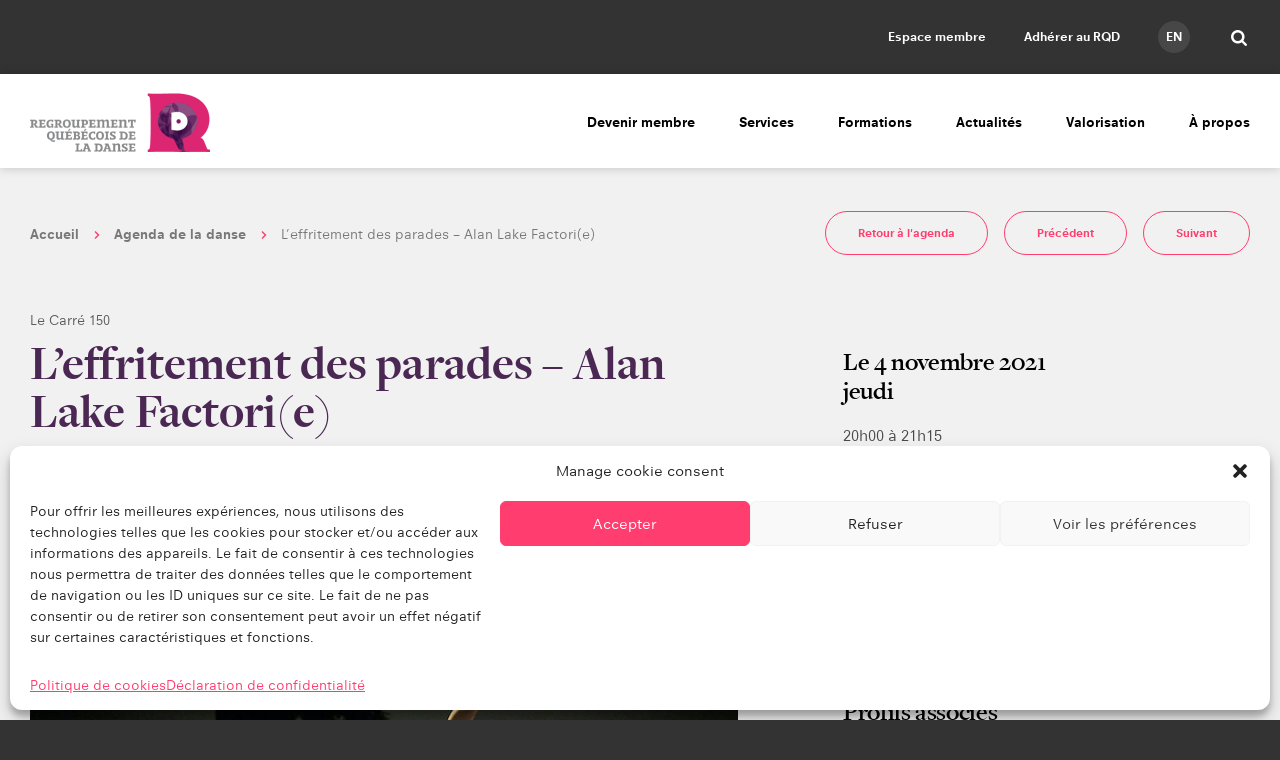

--- FILE ---
content_type: text/html; charset=UTF-8
request_url: https://www.quebecdanse.org/agenda/leffritement-des-parades-alan-lake-factorie-4/
body_size: 33609
content:
<!DOCTYPE html>
<html lang="fr-FR" class="no-js">
    <head>
        <title>L&#039;effritement des parades - Alan Lake Factori(e) | Regroupement québécois de la danse</title>
        <meta charset="UTF-8">
        <meta name="viewport" content="width=device-width, initial-scale=1.0">

                <!-- https://realfavicongenerator.net/ -->
                <link rel="icon" type="image/png" href="https://www.quebecdanse.org/wp-content/themes/quebecdanse/assets/build/images/favicon.png">
        
                <meta name="theme-color" content="#fff" >
        <meta name='robots' content='index, follow, max-image-preview:large, max-snippet:-1, max-video-preview:-1' />

	<!-- This site is optimized with the Yoast SEO plugin v26.6 - https://yoast.com/wordpress/plugins/seo/ -->
	<title>L&#039;effritement des parades - Alan Lake Factori(e) | Regroupement québécois de la danse</title>
	<link rel="canonical" href="https://www.quebecdanse.org/agenda/leffritement-des-parades-alan-lake-factorie-4/" />
	<meta property="og:locale" content="fr_FR" />
	<meta property="og:type" content="article" />
	<meta property="og:title" content="L&#039;effritement des parades - Alan Lake Factori(e) - Regroupement québécois de la danse" />
	<meta property="og:description" content="À travers la création de l’œuvre pluridisciplinaire L’effritement des parades, Alan Lake Factori(e) renoue avec son langage chorégraphique au carrefour de la danse, du cinéma et des arts visuels. Dans ce nouvel opus, le chorégraphe donne naissance à des univers [&hellip;]" />
	<meta property="og:url" content="https://www.quebecdanse.org/agenda/leffritement-des-parades-alan-lake-factorie-4/" />
	<meta property="og:site_name" content="Regroupement québécois de la danse" />
	<meta property="article:publisher" content="https://www.facebook.com/quebecdanse/" />
	<meta property="article:modified_time" content="2021-10-04T14:10:40+00:00" />
	<meta property="og:image" content="https://www.quebecdanse.org/wp-content/uploads/2021/09/alan-lake-2000x1125-1.jpeg" />
	<meta property="og:image:width" content="720" />
	<meta property="og:image:height" content="480" />
	<meta property="og:image:type" content="image/jpeg" />
	<meta name="twitter:card" content="summary_large_image" />
	<meta name="twitter:site" content="@quebecdanse" />
	<meta name="twitter:label1" content="Durée de lecture estimée" />
	<meta name="twitter:data1" content="1 minute" />
	<script type="application/ld+json" class="yoast-schema-graph">{
	    "@context": "https://schema.org",
	    "@graph": [
	        {
	            "@type": "WebPage",
	            "@id": "https://www.quebecdanse.org/agenda/leffritement-des-parades-alan-lake-factorie-4/",
	            "url": "https://www.quebecdanse.org/agenda/leffritement-des-parades-alan-lake-factorie-4/",
	            "name": "L'effritement des parades - Alan Lake Factori(e) - Regroupement québécois de la danse",
	            "isPartOf": {
	                "@id": "https://www.quebecdanse.org/#website"
	            },
	            "primaryImageOfPage": {
	                "@id": "https://www.quebecdanse.org/agenda/leffritement-des-parades-alan-lake-factorie-4/#primaryimage"
	            },
	            "image": {
	                "@id": "https://www.quebecdanse.org/agenda/leffritement-des-parades-alan-lake-factorie-4/#primaryimage"
	            },
	            "thumbnailUrl": "https://www.quebecdanse.org/wp-content/uploads/2021/09/alan-lake-2000x1125-1.jpeg",
	            "datePublished": "2021-10-04T13:17:42+00:00",
	            "dateModified": "2021-10-04T14:10:40+00:00",
	            "breadcrumb": {
	                "@id": "https://www.quebecdanse.org/agenda/leffritement-des-parades-alan-lake-factorie-4/#breadcrumb"
	            },
	            "inLanguage": "fr-FR",
	            "potentialAction": [
	                {
	                    "@type": "ReadAction",
	                    "target": [
	                        "https://www.quebecdanse.org/agenda/leffritement-des-parades-alan-lake-factorie-4/"
	                    ]
	                }
	            ]
	        },
	        {
	            "@type": "ImageObject",
	            "inLanguage": "fr-FR",
	            "@id": "https://www.quebecdanse.org/agenda/leffritement-des-parades-alan-lake-factorie-4/#primaryimage",
	            "url": "https://www.quebecdanse.org/wp-content/uploads/2021/09/alan-lake-2000x1125-1.jpeg",
	            "contentUrl": "https://www.quebecdanse.org/wp-content/uploads/2021/09/alan-lake-2000x1125-1.jpeg",
	            "width": 720,
	            "height": 480,
	            "caption": "Nicolas Padovani & Sébastien Durocher"
	        },
	        {
	            "@type": "BreadcrumbList",
	            "@id": "https://www.quebecdanse.org/agenda/leffritement-des-parades-alan-lake-factorie-4/#breadcrumb",
	            "itemListElement": [
	                {
	                    "@type": "ListItem",
	                    "position": 1,
	                    "name": "Événements",
	                    "item": "https://www.quebecdanse.org/agenda/"
	                },
	                {
	                    "@type": "ListItem",
	                    "position": 2,
	                    "name": "L&rsquo;effritement des parades &#8211; Alan Lake Factori(e)"
	                }
	            ]
	        },
	        {
	            "@type": "WebSite",
	            "@id": "https://www.quebecdanse.org/#website",
	            "url": "https://www.quebecdanse.org/",
	            "name": "Regroupement québécois de la danse",
	            "description": "Le portail des professionnels et des passionnés de danse au Québec!",
	            "publisher": {
	                "@id": "https://www.quebecdanse.org/#organization"
	            },
	            "alternateName": "RQD",
	            "potentialAction": [
	                {
	                    "@type": "SearchAction",
	                    "target": {
	                        "@type": "EntryPoint",
	                        "urlTemplate": "https://www.quebecdanse.org/?s={search_term_string}"
	                    },
	                    "query-input": {
	                        "@type": "PropertyValueSpecification",
	                        "valueRequired": true,
	                        "valueName": "search_term_string"
	                    }
	                }
	            ],
	            "inLanguage": "fr-FR"
	        },
	        {
	            "@type": "Organization",
	            "@id": "https://www.quebecdanse.org/#organization",
	            "name": "Regroupement québécois de la danse",
	            "alternateName": "RQD",
	            "url": "https://www.quebecdanse.org/",
	            "logo": {
	                "@type": "ImageObject",
	                "inLanguage": "fr-FR",
	                "@id": "https://www.quebecdanse.org/#/schema/logo/image/",
	                "url": "https://www.quebecdanse.org/wp-content/uploads/2022/08/logo-rqd.jpg",
	                "contentUrl": "https://www.quebecdanse.org/wp-content/uploads/2022/08/logo-rqd.jpg",
	                "width": 381,
	                "height": 468,
	                "caption": "Regroupement québécois de la danse"
	            },
	            "image": {
	                "@id": "https://www.quebecdanse.org/#/schema/logo/image/"
	            },
	            "sameAs": [
	                "https://www.facebook.com/quebecdanse/",
	                "https://x.com/quebecdanse",
	                "https://www.instagram.com/quebecdanse/"
	            ]
	        },
	        {
	            "@type": "Event",
	            "name": "L&rsquo;effritement des parades &#8211; Alan Lake Factori(e)",
	            "description": "À travers la création de l’œuvre pluridisciplinaire L’effritement des parades, Alan Lake Factori(e) renoue avec son langage chorégraphique au carrefour de la danse, du cinéma et des arts visuels.\r\nDans ce nouvel opus, le chorégraphe donne naissance à des univers bruts et symbolistes dans lesquels l’humain, totalement imprégné par son environnement, évolue.\r\n\r\nVéritable plongée dans une atmosphère onirique, L’effritement des paradesraconte un insaisissable récit symboliste fait d’imaginaires trafiqués, d’ambitions érodées, d’idéaux désenchantés, d’hégémonies sabotées où pourtant, quelque chose de lumineux et vrai, appelle et rappelle l’immanence de l’être dans sa puissante sobriété.\r\nCrédits\r\n\r\n \tCréation : Alan Lake (Artiste associé au Centre de Création O Vertigo - CCOV)\r\n \tChorégraphie : Alan Lake, avec la complicité des interprètes\r\n \tInterprétation : Odile-Amélie Peters, Fabien Piché, David Rancourt, Esther Rousseau-Morin et 2 autres interprètes à venir\r\n \tConception musicale et musique sur scène : Antoine Berthiaume\r\n \tScénographie : Julie Lévesque et Alan Lake\r\n \tDirection des répétitions et assistance à la production : Jessica Serli\r\n \tDirection production : André Houle - CCOV\r\n \tDirection technique : Patrick Paquet\r\n \tPhotos : Nicolas Padovani &amp; Sébastien\r\n",
	            "image": [
	                {
	                    "@type": "ImageObject",
	                    "contentUrl": "https://www.quebecdanse.org/wp-content/uploads/2021/09/alan-lake-2000x1125-1.jpeg",
	                    "creditText": "Nicolas Padovani & Sébastien Durocher"
	                }
	            ],
	            "startDate": "2021-11-04T20:00:00+00:00",
	            "endDate": "2021-11-04T21:15:00+00:00",
	            "location": [
	                {
	                    "@type": "PostalAddress",
	                    "streetAddress": "Le Carré 150 - 150 Rue Notre Dame E",
	                    "addressRegion": "QC",
	                    "addressLocality": "Victoriaville",
	                    "postalCode": null
	                }
	            ],
	            "organizer": [
	                {
	                    "@type": "Organization",
	                    "name": "Le Carré 150"
	                }
	            ],
	            "keywords": [
	                "Spectacles"
	            ],
	            "offers": {
	                "@type": "Offer",
	                "priceCurrency": "CAD",
	                "price": "Régulier: 46$ - Étudiant: 27,50$ - Aîné: 43,75$",
	                "url": "https://reseau.ovation.ca/pesite.asp?CodeRepresentation=1F01KM&CodeSiteClient=000015"
	            }
	        }
	    ]
	}</script>
	<!-- / Yoast SEO plugin. -->


<link rel='dns-prefetch' href='//fast.fonts.net' />
<link href='//hb.wpmucdn.com' rel='preconnect' />
<link rel="alternate" title="oEmbed (JSON)" type="application/json+oembed" href="https://www.quebecdanse.org/wp-json/oembed/1.0/embed?url=https%3A%2F%2Fwww.quebecdanse.org%2Fagenda%2Fleffritement-des-parades-alan-lake-factorie-4%2F&#038;lang=fr" />
<link rel="alternate" title="oEmbed (XML)" type="text/xml+oembed" href="https://www.quebecdanse.org/wp-json/oembed/1.0/embed?url=https%3A%2F%2Fwww.quebecdanse.org%2Fagenda%2Fleffritement-des-parades-alan-lake-factorie-4%2F&#038;format=xml&#038;lang=fr" />
		<style>
			.lazyload,
			.lazyloading {
				max-width: 100%;
			}
		</style>
		<style id='wp-img-auto-sizes-contain-inline-css' type='text/css'>
img:is([sizes=auto i],[sizes^="auto," i]){contain-intrinsic-size:3000px 1500px}
/*# sourceURL=wp-img-auto-sizes-contain-inline-css */
</style>
<link rel='stylesheet' id='buttons-css' href='https://www.quebecdanse.org/wp-includes/css/buttons.min.css?ver=50a182dae4e63378e4316cce040c991a' type='text/css' media='all' />
<link rel='stylesheet' id='dashicons-css' href='https://www.quebecdanse.org/wp-includes/css/dashicons.min.css?ver=50a182dae4e63378e4316cce040c991a' type='text/css' media='all' />
<link rel='stylesheet' id='mediaelement-css' href='https://www.quebecdanse.org/wp-includes/js/mediaelement/mediaelementplayer-legacy.min.css?ver=4.2.17' type='text/css' media='all' />
<link rel='stylesheet' id='wp-mediaelement-css' href='https://www.quebecdanse.org/wp-includes/js/mediaelement/wp-mediaelement.min.css?ver=50a182dae4e63378e4316cce040c991a' type='text/css' media='all' />
<link rel='stylesheet' id='media-views-css' href='https://www.quebecdanse.org/wp-includes/css/media-views.min.css?ver=50a182dae4e63378e4316cce040c991a' type='text/css' media='all' />
<link rel='stylesheet' id='imgareaselect-css' href='https://www.quebecdanse.org/wp-includes/js/imgareaselect/imgareaselect.css?ver=0.9.8' type='text/css' media='all' />
<link rel='stylesheet' id='croppie-css' href='https://www.quebecdanse.org/wp-content/mu-plugins/typerocket-booster/resources/assets/third-party/croppie/croppie.css?ver=50a182dae4e63378e4316cce040c991a' type='text/css' media='all' />
<link rel='stylesheet' id='field-croppie-css' href='https://www.quebecdanse.org/wp-content/mu-plugins/typerocket-booster/resources/assets/css/field-croppie.css?ver=50a182dae4e63378e4316cce040c991a' type='text/css' media='all' />
<link rel='stylesheet' id='styles.min.css-css' href='https://www.quebecdanse.org/wp-content/themes/quebecdanse/assets/build/css/styles.min.css?ver=2.1' type='text/css' media='all' />
<link rel='stylesheet' id='fontsdotcom-css' href='//fast.fonts.net/cssapi/84ac7d9f-c60d-445c-afb4-bdd428bebbf1.css?ver=50a182dae4e63378e4316cce040c991a' type='text/css' media='all' />
<link rel='stylesheet' id='stylecss-css' href='https://www.quebecdanse.org/wp-content/themes/quebecdanse/style.css?ver=50a182dae4e63378e4316cce040c991a' type='text/css' media='all' />
<style id='wp-block-library-inline-css' type='text/css'>
:root{--wp-block-synced-color:#7a00df;--wp-block-synced-color--rgb:122,0,223;--wp-bound-block-color:var(--wp-block-synced-color);--wp-editor-canvas-background:#ddd;--wp-admin-theme-color:#007cba;--wp-admin-theme-color--rgb:0,124,186;--wp-admin-theme-color-darker-10:#006ba1;--wp-admin-theme-color-darker-10--rgb:0,107,160.5;--wp-admin-theme-color-darker-20:#005a87;--wp-admin-theme-color-darker-20--rgb:0,90,135;--wp-admin-border-width-focus:2px}@media (min-resolution:192dpi){:root{--wp-admin-border-width-focus:1.5px}}.wp-element-button{cursor:pointer}:root .has-very-light-gray-background-color{background-color:#eee}:root .has-very-dark-gray-background-color{background-color:#313131}:root .has-very-light-gray-color{color:#eee}:root .has-very-dark-gray-color{color:#313131}:root .has-vivid-green-cyan-to-vivid-cyan-blue-gradient-background{background:linear-gradient(135deg,#00d084,#0693e3)}:root .has-purple-crush-gradient-background{background:linear-gradient(135deg,#34e2e4,#4721fb 50%,#ab1dfe)}:root .has-hazy-dawn-gradient-background{background:linear-gradient(135deg,#faaca8,#dad0ec)}:root .has-subdued-olive-gradient-background{background:linear-gradient(135deg,#fafae1,#67a671)}:root .has-atomic-cream-gradient-background{background:linear-gradient(135deg,#fdd79a,#004a59)}:root .has-nightshade-gradient-background{background:linear-gradient(135deg,#330968,#31cdcf)}:root .has-midnight-gradient-background{background:linear-gradient(135deg,#020381,#2874fc)}:root{--wp--preset--font-size--normal:16px;--wp--preset--font-size--huge:42px}.has-regular-font-size{font-size:1em}.has-larger-font-size{font-size:2.625em}.has-normal-font-size{font-size:var(--wp--preset--font-size--normal)}.has-huge-font-size{font-size:var(--wp--preset--font-size--huge)}.has-text-align-center{text-align:center}.has-text-align-left{text-align:left}.has-text-align-right{text-align:right}.has-fit-text{white-space:nowrap!important}#end-resizable-editor-section{display:none}.aligncenter{clear:both}.items-justified-left{justify-content:flex-start}.items-justified-center{justify-content:center}.items-justified-right{justify-content:flex-end}.items-justified-space-between{justify-content:space-between}.screen-reader-text{border:0;clip-path:inset(50%);height:1px;margin:-1px;overflow:hidden;padding:0;position:absolute;width:1px;word-wrap:normal!important}.screen-reader-text:focus{background-color:#ddd;clip-path:none;color:#444;display:block;font-size:1em;height:auto;left:5px;line-height:normal;padding:15px 23px 14px;text-decoration:none;top:5px;width:auto;z-index:100000}html :where(.has-border-color){border-style:solid}html :where([style*=border-top-color]){border-top-style:solid}html :where([style*=border-right-color]){border-right-style:solid}html :where([style*=border-bottom-color]){border-bottom-style:solid}html :where([style*=border-left-color]){border-left-style:solid}html :where([style*=border-width]){border-style:solid}html :where([style*=border-top-width]){border-top-style:solid}html :where([style*=border-right-width]){border-right-style:solid}html :where([style*=border-bottom-width]){border-bottom-style:solid}html :where([style*=border-left-width]){border-left-style:solid}html :where(img[class*=wp-image-]){height:auto;max-width:100%}:where(figure){margin:0 0 1em}html :where(.is-position-sticky){--wp-admin--admin-bar--position-offset:var(--wp-admin--admin-bar--height,0px)}@media screen and (max-width:600px){html :where(.is-position-sticky){--wp-admin--admin-bar--position-offset:0px}}

/*# sourceURL=wp-block-library-inline-css */
</style><style id='global-styles-inline-css' type='text/css'>
:root{--wp--preset--aspect-ratio--square: 1;--wp--preset--aspect-ratio--4-3: 4/3;--wp--preset--aspect-ratio--3-4: 3/4;--wp--preset--aspect-ratio--3-2: 3/2;--wp--preset--aspect-ratio--2-3: 2/3;--wp--preset--aspect-ratio--16-9: 16/9;--wp--preset--aspect-ratio--9-16: 9/16;--wp--preset--color--black: #000000;--wp--preset--color--cyan-bluish-gray: #abb8c3;--wp--preset--color--white: #ffffff;--wp--preset--color--pale-pink: #f78da7;--wp--preset--color--vivid-red: #cf2e2e;--wp--preset--color--luminous-vivid-orange: #ff6900;--wp--preset--color--luminous-vivid-amber: #fcb900;--wp--preset--color--light-green-cyan: #7bdcb5;--wp--preset--color--vivid-green-cyan: #00d084;--wp--preset--color--pale-cyan-blue: #8ed1fc;--wp--preset--color--vivid-cyan-blue: #0693e3;--wp--preset--color--vivid-purple: #9b51e0;--wp--preset--gradient--vivid-cyan-blue-to-vivid-purple: linear-gradient(135deg,rgb(6,147,227) 0%,rgb(155,81,224) 100%);--wp--preset--gradient--light-green-cyan-to-vivid-green-cyan: linear-gradient(135deg,rgb(122,220,180) 0%,rgb(0,208,130) 100%);--wp--preset--gradient--luminous-vivid-amber-to-luminous-vivid-orange: linear-gradient(135deg,rgb(252,185,0) 0%,rgb(255,105,0) 100%);--wp--preset--gradient--luminous-vivid-orange-to-vivid-red: linear-gradient(135deg,rgb(255,105,0) 0%,rgb(207,46,46) 100%);--wp--preset--gradient--very-light-gray-to-cyan-bluish-gray: linear-gradient(135deg,rgb(238,238,238) 0%,rgb(169,184,195) 100%);--wp--preset--gradient--cool-to-warm-spectrum: linear-gradient(135deg,rgb(74,234,220) 0%,rgb(151,120,209) 20%,rgb(207,42,186) 40%,rgb(238,44,130) 60%,rgb(251,105,98) 80%,rgb(254,248,76) 100%);--wp--preset--gradient--blush-light-purple: linear-gradient(135deg,rgb(255,206,236) 0%,rgb(152,150,240) 100%);--wp--preset--gradient--blush-bordeaux: linear-gradient(135deg,rgb(254,205,165) 0%,rgb(254,45,45) 50%,rgb(107,0,62) 100%);--wp--preset--gradient--luminous-dusk: linear-gradient(135deg,rgb(255,203,112) 0%,rgb(199,81,192) 50%,rgb(65,88,208) 100%);--wp--preset--gradient--pale-ocean: linear-gradient(135deg,rgb(255,245,203) 0%,rgb(182,227,212) 50%,rgb(51,167,181) 100%);--wp--preset--gradient--electric-grass: linear-gradient(135deg,rgb(202,248,128) 0%,rgb(113,206,126) 100%);--wp--preset--gradient--midnight: linear-gradient(135deg,rgb(2,3,129) 0%,rgb(40,116,252) 100%);--wp--preset--font-size--small: 13px;--wp--preset--font-size--medium: 20px;--wp--preset--font-size--large: 36px;--wp--preset--font-size--x-large: 42px;--wp--preset--spacing--20: 0.44rem;--wp--preset--spacing--30: 0.67rem;--wp--preset--spacing--40: 1rem;--wp--preset--spacing--50: 1.5rem;--wp--preset--spacing--60: 2.25rem;--wp--preset--spacing--70: 3.38rem;--wp--preset--spacing--80: 5.06rem;--wp--preset--shadow--natural: 6px 6px 9px rgba(0, 0, 0, 0.2);--wp--preset--shadow--deep: 12px 12px 50px rgba(0, 0, 0, 0.4);--wp--preset--shadow--sharp: 6px 6px 0px rgba(0, 0, 0, 0.2);--wp--preset--shadow--outlined: 6px 6px 0px -3px rgb(255, 255, 255), 6px 6px rgb(0, 0, 0);--wp--preset--shadow--crisp: 6px 6px 0px rgb(0, 0, 0);}:where(.is-layout-flex){gap: 0.5em;}:where(.is-layout-grid){gap: 0.5em;}body .is-layout-flex{display: flex;}.is-layout-flex{flex-wrap: wrap;align-items: center;}.is-layout-flex > :is(*, div){margin: 0;}body .is-layout-grid{display: grid;}.is-layout-grid > :is(*, div){margin: 0;}:where(.wp-block-columns.is-layout-flex){gap: 2em;}:where(.wp-block-columns.is-layout-grid){gap: 2em;}:where(.wp-block-post-template.is-layout-flex){gap: 1.25em;}:where(.wp-block-post-template.is-layout-grid){gap: 1.25em;}.has-black-color{color: var(--wp--preset--color--black) !important;}.has-cyan-bluish-gray-color{color: var(--wp--preset--color--cyan-bluish-gray) !important;}.has-white-color{color: var(--wp--preset--color--white) !important;}.has-pale-pink-color{color: var(--wp--preset--color--pale-pink) !important;}.has-vivid-red-color{color: var(--wp--preset--color--vivid-red) !important;}.has-luminous-vivid-orange-color{color: var(--wp--preset--color--luminous-vivid-orange) !important;}.has-luminous-vivid-amber-color{color: var(--wp--preset--color--luminous-vivid-amber) !important;}.has-light-green-cyan-color{color: var(--wp--preset--color--light-green-cyan) !important;}.has-vivid-green-cyan-color{color: var(--wp--preset--color--vivid-green-cyan) !important;}.has-pale-cyan-blue-color{color: var(--wp--preset--color--pale-cyan-blue) !important;}.has-vivid-cyan-blue-color{color: var(--wp--preset--color--vivid-cyan-blue) !important;}.has-vivid-purple-color{color: var(--wp--preset--color--vivid-purple) !important;}.has-black-background-color{background-color: var(--wp--preset--color--black) !important;}.has-cyan-bluish-gray-background-color{background-color: var(--wp--preset--color--cyan-bluish-gray) !important;}.has-white-background-color{background-color: var(--wp--preset--color--white) !important;}.has-pale-pink-background-color{background-color: var(--wp--preset--color--pale-pink) !important;}.has-vivid-red-background-color{background-color: var(--wp--preset--color--vivid-red) !important;}.has-luminous-vivid-orange-background-color{background-color: var(--wp--preset--color--luminous-vivid-orange) !important;}.has-luminous-vivid-amber-background-color{background-color: var(--wp--preset--color--luminous-vivid-amber) !important;}.has-light-green-cyan-background-color{background-color: var(--wp--preset--color--light-green-cyan) !important;}.has-vivid-green-cyan-background-color{background-color: var(--wp--preset--color--vivid-green-cyan) !important;}.has-pale-cyan-blue-background-color{background-color: var(--wp--preset--color--pale-cyan-blue) !important;}.has-vivid-cyan-blue-background-color{background-color: var(--wp--preset--color--vivid-cyan-blue) !important;}.has-vivid-purple-background-color{background-color: var(--wp--preset--color--vivid-purple) !important;}.has-black-border-color{border-color: var(--wp--preset--color--black) !important;}.has-cyan-bluish-gray-border-color{border-color: var(--wp--preset--color--cyan-bluish-gray) !important;}.has-white-border-color{border-color: var(--wp--preset--color--white) !important;}.has-pale-pink-border-color{border-color: var(--wp--preset--color--pale-pink) !important;}.has-vivid-red-border-color{border-color: var(--wp--preset--color--vivid-red) !important;}.has-luminous-vivid-orange-border-color{border-color: var(--wp--preset--color--luminous-vivid-orange) !important;}.has-luminous-vivid-amber-border-color{border-color: var(--wp--preset--color--luminous-vivid-amber) !important;}.has-light-green-cyan-border-color{border-color: var(--wp--preset--color--light-green-cyan) !important;}.has-vivid-green-cyan-border-color{border-color: var(--wp--preset--color--vivid-green-cyan) !important;}.has-pale-cyan-blue-border-color{border-color: var(--wp--preset--color--pale-cyan-blue) !important;}.has-vivid-cyan-blue-border-color{border-color: var(--wp--preset--color--vivid-cyan-blue) !important;}.has-vivid-purple-border-color{border-color: var(--wp--preset--color--vivid-purple) !important;}.has-vivid-cyan-blue-to-vivid-purple-gradient-background{background: var(--wp--preset--gradient--vivid-cyan-blue-to-vivid-purple) !important;}.has-light-green-cyan-to-vivid-green-cyan-gradient-background{background: var(--wp--preset--gradient--light-green-cyan-to-vivid-green-cyan) !important;}.has-luminous-vivid-amber-to-luminous-vivid-orange-gradient-background{background: var(--wp--preset--gradient--luminous-vivid-amber-to-luminous-vivid-orange) !important;}.has-luminous-vivid-orange-to-vivid-red-gradient-background{background: var(--wp--preset--gradient--luminous-vivid-orange-to-vivid-red) !important;}.has-very-light-gray-to-cyan-bluish-gray-gradient-background{background: var(--wp--preset--gradient--very-light-gray-to-cyan-bluish-gray) !important;}.has-cool-to-warm-spectrum-gradient-background{background: var(--wp--preset--gradient--cool-to-warm-spectrum) !important;}.has-blush-light-purple-gradient-background{background: var(--wp--preset--gradient--blush-light-purple) !important;}.has-blush-bordeaux-gradient-background{background: var(--wp--preset--gradient--blush-bordeaux) !important;}.has-luminous-dusk-gradient-background{background: var(--wp--preset--gradient--luminous-dusk) !important;}.has-pale-ocean-gradient-background{background: var(--wp--preset--gradient--pale-ocean) !important;}.has-electric-grass-gradient-background{background: var(--wp--preset--gradient--electric-grass) !important;}.has-midnight-gradient-background{background: var(--wp--preset--gradient--midnight) !important;}.has-small-font-size{font-size: var(--wp--preset--font-size--small) !important;}.has-medium-font-size{font-size: var(--wp--preset--font-size--medium) !important;}.has-large-font-size{font-size: var(--wp--preset--font-size--large) !important;}.has-x-large-font-size{font-size: var(--wp--preset--font-size--x-large) !important;}
/*# sourceURL=global-styles-inline-css */
</style>

<style id='classic-theme-styles-inline-css' type='text/css'>
/*! This file is auto-generated */
.wp-block-button__link{color:#fff;background-color:#32373c;border-radius:9999px;box-shadow:none;text-decoration:none;padding:calc(.667em + 2px) calc(1.333em + 2px);font-size:1.125em}.wp-block-file__button{background:#32373c;color:#fff;text-decoration:none}
/*# sourceURL=/wp-includes/css/classic-themes.min.css */
</style>
<link rel='stylesheet' id='embed-caption-and-size-styles-css' href='https://www.quebecdanse.org/wp-content/plugins/embed-caption-and-size/embed-caption-and-size.css?ver=50a182dae4e63378e4316cce040c991a' type='text/css' media='all' />
<link rel='stylesheet' id='cmplz-general-css' href='https://www.quebecdanse.org/wp-content/plugins/complianz-gdpr-premium/assets/css/cookieblocker.min.css?ver=1761978765' type='text/css' media='all' />
<link rel='stylesheet' id='typerocket-styles-css' href='https://www.quebecdanse.org/wp-content/mu-plugins/typerocket-bundles/wordpress/assets/typerocket/css/core.css?ver=1.0.2' type='text/css' media='all' />
<script type="text/javascript" src="https://www.quebecdanse.org/wp-includes/js/jquery/jquery.min.js?ver=3.7.1" id="jquery-core-js"></script>
<script type="text/javascript" src="https://www.quebecdanse.org/wp-includes/js/jquery/jquery-migrate.min.js?ver=3.4.1" id="jquery-migrate-js"></script>
<script type="text/javascript" src="https://www.quebecdanse.org/wp-includes/js/jquery/ui/core.min.js?ver=1.13.3" id="jquery-ui-core-js"></script>
<script type="text/javascript" src="https://www.quebecdanse.org/wp-includes/js/jquery/ui/menu.min.js?ver=1.13.3" id="jquery-ui-menu-js"></script>
<script type="text/javascript" src="https://www.quebecdanse.org/wp-includes/js/dist/dom-ready.min.js?ver=f77871ff7694fffea381" id="wp-dom-ready-js"></script>
<script type="text/javascript" src="https://www.quebecdanse.org/wp-includes/js/dist/hooks.min.js?ver=dd5603f07f9220ed27f1" id="wp-hooks-js"></script>
<script type="text/javascript" src="https://www.quebecdanse.org/wp-includes/js/dist/i18n.min.js?ver=c26c3dc7bed366793375" id="wp-i18n-js"></script>
<script type="text/javascript" id="wp-i18n-js-after">
/* <![CDATA[ */
wp.i18n.setLocaleData( { 'text direction\u0004ltr': [ 'ltr' ] } );
//# sourceURL=wp-i18n-js-after
/* ]]> */
</script>
<script type="text/javascript" id="wp-a11y-js-translations">
/* <![CDATA[ */
( function( domain, translations ) {
	var localeData = translations.locale_data[ domain ] || translations.locale_data.messages;
	localeData[""].domain = domain;
	wp.i18n.setLocaleData( localeData, domain );
} )( "default", {"translation-revision-date":"2025-12-10 11:15:06+0000","generator":"GlotPress\/4.0.3","domain":"messages","locale_data":{"messages":{"":{"domain":"messages","plural-forms":"nplurals=2; plural=n > 1;","lang":"fr"},"Notifications":["Notifications"]}},"comment":{"reference":"wp-includes\/js\/dist\/a11y.js"}} );
//# sourceURL=wp-a11y-js-translations
/* ]]> */
</script>
<script type="text/javascript" src="https://www.quebecdanse.org/wp-includes/js/dist/a11y.min.js?ver=cb460b4676c94bd228ed" id="wp-a11y-js"></script>
<script type="text/javascript" src="https://www.quebecdanse.org/wp-includes/js/jquery/ui/autocomplete.min.js?ver=1.13.3" id="jquery-ui-autocomplete-js"></script>
<script type="text/javascript" src="https://www.quebecdanse.org/wp-content/plugins/rqd-content/assets/third-party/conditionize.flexible.jquery.js?ver=50a182dae4e63378e4316cce040c991a" id="conditionize.flexible.jquery-js"></script>
<script type="text/javascript" src="https://www.quebecdanse.org/wp-includes/js/jquery/ui/datepicker.min.js?ver=1.13.3" id="jquery-ui-datepicker-js"></script>
<script type="text/javascript" id="jquery-ui-datepicker-js-after">
/* <![CDATA[ */
jQuery(function(jQuery){jQuery.datepicker.setDefaults({"closeText":"Fermer","currentText":"Aujourd\u2019hui","monthNames":["janvier","f\u00e9vrier","mars","avril","mai","juin","juillet","ao\u00fbt","septembre","octobre","novembre","d\u00e9cembre"],"monthNamesShort":["Jan","F\u00e9v","Mar","Avr","Mai","Juin","Juil","Ao\u00fbt","Sep","Oct","Nov","D\u00e9c"],"nextText":"Suivant","prevText":"Pr\u00e9c\u00e9dent","dayNames":["dimanche","lundi","mardi","mercredi","jeudi","vendredi","samedi"],"dayNamesShort":["dim","lun","mar","mer","jeu","ven","sam"],"dayNamesMin":["D","L","M","M","J","V","S"],"dateFormat":"d MM yy","firstDay":1,"isRTL":false});});
//# sourceURL=jquery-ui-datepicker-js-after
/* ]]> */
</script>
<script type="text/javascript" src="https://www.quebecdanse.org/wp-content/plugins/rqd-content/assets/rqd_content.js?ver=50a182dae4e63378e4316cce040c991a" id="rqd_content-js"></script>
<script type="text/javascript" id="utils-js-extra">
/* <![CDATA[ */
var userSettings = {"url":"/","uid":"0","time":"1766381635","secure":"1"};
//# sourceURL=utils-js-extra
/* ]]> */
</script>
<script type="text/javascript" src="https://www.quebecdanse.org/wp-includes/js/utils.min.js?ver=50a182dae4e63378e4316cce040c991a" id="utils-js"></script>
<script type="text/javascript" src="https://www.quebecdanse.org/wp-includes/js/plupload/moxie.min.js?ver=1.3.5.1" id="moxiejs-js"></script>
<script type="text/javascript" src="https://www.quebecdanse.org/wp-includes/js/plupload/plupload.min.js?ver=2.1.9" id="plupload-js"></script>
<script type="text/javascript" src="https://www.quebecdanse.org/wp-content/themes/quebecdanse/assets/build/js/app.min.js?ver=2.2" id="app.min.js-js"></script>
<script type="text/javascript" src="https://www.quebecdanse.org/wp-content/mu-plugins/typerocket-booster//resources/assets/js/all.js?ver=50a182dae4e63378e4316cce040c991a" id="typerocket-booster-all-js"></script>
<script type="text/javascript" src="https://www.quebecdanse.org/wp-content/mu-plugins/typerocket-bundles/wordpress/assets/typerocket/js/global.js?ver=1.0.2" id="typerocket-scripts-global-js"></script>
<link rel="https://api.w.org/" href="https://www.quebecdanse.org/wp-json/" /><link rel="EditURI" type="application/rsd+xml" title="RSD" href="https://www.quebecdanse.org/xmlrpc.php?rsd" />

<link rel='shortlink' href='https://www.quebecdanse.org/?p=62789' />
<!-- Hotjar Tracking Code for https://www.quebecdanse.org/ -->
<script>
    (function(h,o,t,j,a,r){
        h.hj=h.hj||function(){(h.hj.q=h.hj.q||[]).push(arguments)};
        h._hjSettings={hjid:3846437,hjsv:6};
        a=o.getElementsByTagName('head')[0];
        r=o.createElement('script');r.async=1;
        r.src=t+h._hjSettings.hjid+j+h._hjSettings.hjsv;
        a.appendChild(r);
    })(window,document,'https://static.hotjar.com/c/hotjar-','.js?sv=');
</script>			<!-- DO NOT COPY THIS SNIPPET! Start of Page Analytics Tracking for HubSpot WordPress plugin v11.3.33-->
			<script class="hsq-set-content-id" data-content-id="blog-post">
				var _hsq = _hsq || [];
				_hsq.push(["setContentType", "blog-post"]);
			</script>
			<!-- DO NOT COPY THIS SNIPPET! End of Page Analytics Tracking for HubSpot WordPress plugin -->
			<script type="text/javascript">
(function(url){
	if(/(?:Chrome\/26\.0\.1410\.63 Safari\/537\.31|WordfenceTestMonBot)/.test(navigator.userAgent)){ return; }
	var addEvent = function(evt, handler) {
		if (window.addEventListener) {
			document.addEventListener(evt, handler, false);
		} else if (window.attachEvent) {
			document.attachEvent('on' + evt, handler);
		}
	};
	var removeEvent = function(evt, handler) {
		if (window.removeEventListener) {
			document.removeEventListener(evt, handler, false);
		} else if (window.detachEvent) {
			document.detachEvent('on' + evt, handler);
		}
	};
	var evts = 'contextmenu dblclick drag dragend dragenter dragleave dragover dragstart drop keydown keypress keyup mousedown mousemove mouseout mouseover mouseup mousewheel scroll'.split(' ');
	var logHuman = function() {
		if (window.wfLogHumanRan) { return; }
		window.wfLogHumanRan = true;
		var wfscr = document.createElement('script');
		wfscr.type = 'text/javascript';
		wfscr.async = true;
		wfscr.src = url + '&r=' + Math.random();
		(document.getElementsByTagName('head')[0]||document.getElementsByTagName('body')[0]).appendChild(wfscr);
		for (var i = 0; i < evts.length; i++) {
			removeEvent(evts[i], logHuman);
		}
	};
	for (var i = 0; i < evts.length; i++) {
		addEvent(evts[i], logHuman);
	}
})('//www.quebecdanse.org/?wordfence_lh=1&hid=0BE2D508AA5C9A3C38A628CFDFC01CB5');
</script>			<style>.cmplz-hidden {
					display: none !important;
				}</style>		<script>
			document.documentElement.className = document.documentElement.className.replace('no-js', 'js');
		</script>
				<style>
			.no-js img.lazyload {
				display: none;
			}

			figure.wp-block-image img.lazyloading {
				min-width: 150px;
			}

			.lazyload,
			.lazyloading {
				--smush-placeholder-width: 100px;
				--smush-placeholder-aspect-ratio: 1/1;
				width: var(--smush-image-width, var(--smush-placeholder-width)) !important;
				aspect-ratio: var(--smush-image-aspect-ratio, var(--smush-placeholder-aspect-ratio)) !important;
			}

						.lazyload, .lazyloading {
				opacity: 0;
			}

			.lazyloaded {
				opacity: 1;
				transition: opacity 400ms;
				transition-delay: 0ms;
			}

					</style>
		<script type="text/javascript">
           var ajaxurl = "https://www.quebecdanse.org/wp-admin/admin-ajax.php";
         </script><!-- SEO meta tags powered by SmartCrawl https://wpmudev.com/project/smartcrawl-wordpress-seo/ -->
<link rel="canonical" href="https://www.quebecdanse.org/agenda/leffritement-des-parades-alan-lake-factorie-4/" />
<meta name="description" content="À travers la création de l’œuvre pluridisciplinaire L’effritement des parades, Alan Lake Factori(e) renoue avec son langage chorégraphique au carrefour de l ..." />
<script type="application/ld+json">{"@context":"https:\/\/schema.org","@graph":[{"@type":"Organization","@id":"https:\/\/www.quebecdanse.org\/#schema-publishing-organization","url":"https:\/\/www.quebecdanse.org","name":"Regroupement qu\u00e9b\u00e9cois de la danse"},{"@type":"WebSite","@id":"https:\/\/www.quebecdanse.org\/#schema-website","url":"https:\/\/www.quebecdanse.org","name":"Regroupement qu\u00e9b\u00e9cois de la danse","encoding":"UTF-8","potentialAction":{"@type":"SearchAction","target":"https:\/\/www.quebecdanse.org\/search\/{search_term_string}\/","query-input":"required name=search_term_string"}},{"@type":"BreadcrumbList","@id":"https:\/\/www.quebecdanse.org\/agenda\/leffritement-des-parades-alan-lake-factorie-4?page&rqd_evenement=leffritement-des-parades-alan-lake-factorie-4&post_type=rqd_evenement&name=leffritement-des-parades-alan-lake-factorie-4\/#breadcrumb","itemListElement":[{"@type":"ListItem","position":1,"name":"Home","item":"https:\/\/www.quebecdanse.org"},{"@type":"ListItem","position":2,"name":"\u00c9v\u00e9nements","item":"https:\/\/www.quebecdanse.org\/agenda\/"},{"@type":"ListItem","position":3,"name":"L&rsquo;effritement des parades &#8211; Alan Lake Factori(e)"}]},{"@type":"Person","@id":"https:\/\/www.quebecdanse.org\/actu\/author\/pixel\/#schema-author","name":"pixel","url":"https:\/\/www.quebecdanse.org\/actu\/author\/pixel\/"},{"@type":"WebPage","@id":"https:\/\/www.quebecdanse.org\/agenda\/leffritement-des-parades-alan-lake-factorie-4\/#schema-webpage","isPartOf":{"@id":"https:\/\/www.quebecdanse.org\/#schema-website"},"publisher":{"@id":"https:\/\/www.quebecdanse.org\/#schema-publishing-organization"},"url":"https:\/\/www.quebecdanse.org\/agenda\/leffritement-des-parades-alan-lake-factorie-4\/"},{"@type":"Article","mainEntityOfPage":{"@id":"https:\/\/www.quebecdanse.org\/agenda\/leffritement-des-parades-alan-lake-factorie-4\/#schema-webpage"},"author":{"@id":"https:\/\/www.quebecdanse.org\/actu\/author\/pixel\/#schema-author"},"publisher":{"@id":"https:\/\/www.quebecdanse.org\/#schema-publishing-organization"},"dateModified":"2021-10-04T10:10:40","datePublished":"2021-10-04T09:17:42","headline":"L'effritement des parades - Alan Lake Factori(e) | Regroupement qu\u00e9b\u00e9cois de la danse","description":"\u00c0 travers la cr\u00e9ation de l\u2019\u0153uvre pluridisciplinaire L\u2019effritement des parades, Alan Lake Factori(e) renoue avec son langage chor\u00e9graphique au carrefour de l ...","name":"L&rsquo;effritement des parades &#8211; Alan Lake Factori(e)","image":{"@type":"ImageObject","@id":"https:\/\/www.quebecdanse.org\/agenda\/leffritement-des-parades-alan-lake-factorie-4\/#schema-article-image","url":"https:\/\/www.quebecdanse.org\/wp-content\/uploads\/2021\/09\/alan-lake-2000x1125-1.jpeg","height":480,"width":720,"caption":"Nicolas Padovani & S\u00e9bastien Durocher"},"thumbnailUrl":"https:\/\/www.quebecdanse.org\/wp-content\/uploads\/2021\/09\/alan-lake-2000x1125-1.jpeg"}]}</script>
<!-- /SEO -->
		<!-- Google Tag Manager -->
<script>(function(w,d,s,l,i){w[l]=w[l]||[];w[l].push({'gtm.start':
new Date().getTime(),event:'gtm.js'});var f=d.getElementsByTagName(s)[0],
j=d.createElement(s),dl=l!='dataLayer'?'&l='+l:'';j.async=true;j.src=
'https://www.googletagmanager.com/gtm.js?id='+i+dl;f.parentNode.insertBefore(j,f);
})(window,document,'script','dataLayer','GTM-WK38VV2');</script>
<!-- End Google Tag Manager -->
    </head>
    <body data-cmplz=1 itemscope itemtype="http://schema.org/WebPage">
		<!-- Google Tag Manager (noscript) -->
<noscript><iframe data-src="https://www.googletagmanager.com/ns.html?id=GTM-WK38VV2"
height="0" width="0" style="display:none;visibility:hidden" src="[data-uri]" class="lazyload" data-load-mode="1"></iframe></noscript>
<!-- End Google Tag Manager (noscript) -->
        <div class="schemaData">
            <div itemprop="lastReviewed">2021-10-04</div>
        </div>
        <div class="m-loader">
            <div class="loadbar"></div>
            <div>&nbsp;</div>
            <!--<div class="logo"></div>-->
            <!--<div class="loadgif"></div>-->
        </div>
        <div class="js-sitecontainer" id="js-sitecontainer">
            <div id="body-class" class="wp-singular rqd_evenement-template-default single single-rqd_evenement postid-62789 wp-theme-quebecdanse "></div>
            
            <script type="text/javascript">
                var objectL10n = {"format":"DD-MM-YYYY","separator":" - ","applyLabel":"Appliquer","cancelLabel":"Annuler","fromLabel":"De","toLabel":"\u00c0","customRangeLabel":"Custom","weekLabel":"S","dayShortDim":"Dim","dayShortLun":"Lun","dayShortMar":"Mar","dayShortMer":"Mer","dayShortJeu":"Jeu","dayShortVen":"Ven","dayShortSam":"Sam","monthLongJan":"Janvier","monthLongFev":"F\u00e9vrier","monthLongMar":"Mars","monthLongAvr":"Avril","monthLongMai":"Mai","monthLongJun":"Juin","monthLongJui":"Juillet","monthLongAou":"Ao\u00fbt","monthLongSep":"Septembre","monthLongOct":"Octobre","monthLongNov":"Novembre","monthLongDec":"D\u00e9cembre","placeholder":"Faites votre choix","multiplePlaceholder":"Plusieurs choix possibles","noMatchesFound":"Aucun r\u00e9sultat trouv\u00e9","choix":"choix","search":"Rechercher..."};
            </script>            <div class="m-gototop">
    <span class="icon-arrow-down"></span>
</div>            <div class="m-popin-loginform">
    <div class="close"><span class="icon-close"></span></div>
    <div class="l-container">
        <div class="title">
            <span class="icon-lock"></span>
            Cette section est réservée aux membres du RQD        </div>
        <form action="https://www.quebecdanse.org/espace-membre/connexion" method="post" class="login">
            <label>
                <span class="fieldname">Courriel</span>
                <input type="email" name="login[email]" value="" />
            </label>
            <label>
                <span class="fieldname">Mot de passe</span>
                <a href="#" class="js-change-form">Mot de passe oublié?</a>
                <input type="password" name="login[password]" />
            </label>
                        <div>
                <input type="submit" class="m-button" value="Se connecter" />
            </div>
        </form>
        <form action="https://www.quebecdanse.org/espace-membre/oubli-mot-de-passe" method="post" class="forgotten">
            <label>
                <span class="fieldname">Courriel</span>
                <a href="#" class="js-change-form">Connexion</a>
                <input type="email" name="lostpwd[email]" value="" />
            </label>
                        <div>
                <input type="submit" class="m-button" value="Envoyer" />
            </div>
        </form>
        <div class="become-member is-hidden-sm is-hidden-xs">
            <a href="https://www.quebecdanse.org/adherer-au-rqd/" class="gtm-simple-event" gtm-categ="CTA" gtm-action="Click" gtm-label="Devenir membres">Devenir membre</a>
        </div>
        <div class="become-member is-hidden-md is-hidden-lg">
            <a href="https://www.quebecdanse.org/adherer-au-rqd/" class="gtm-simple-event" gtm-categ="CTA" gtm-action="Click" gtm-label="Devenir membres">Vous n'êtes pas encore membre?<br />Adhérez maintenant!</a>
        </div>
    </div>
</div>            <div class="m-popin-searchform">
    <div class="popin-searchform-head">
        <div class="close"><span class="icon-close"></span></div>
        <div class="l-container">
            <form method="GET" action="https://www.quebecdanse.org">
                <input type="text" name="s" placeholder="Recherche" />
                <button type="submit">voir tous les résultats <span class="icon-arrow-next"></span></button>
            </form>
        </div>
    </div>
    <div class="popin-searchform-body">
        <div class="l-container">
        </div>
    </div>
</div>            <div class="m-popup is-lockedpost">
    <div class="popup-head">
        <div class="close"><span class="icon-close"></span></div>
    </div>
    <div class="popup-body">
        Cet article est réservé aux membres du RQD.    </div>
    <div class="popup-footer">
            <a href="https://www.quebecdanse.org/espace-membre/connexion?redirect=/agenda/leffritement-des-parades-alan-lake-factorie-4/" class="m-button is-small js-open-loginform has-no-transition">Se connecter</a>
    </div>
</div>            <div class="m-popup is-notice">
    <div class="popup-head">
        <div class="close"><span class="icon-close"></span></div>
    </div>
    <div class="popup-body">
        Cet article est réservé aux membres du RQD.    </div>
</div>                        <div class="m-overlay-fullpage"></div>
<div class="l-quickmenu is-hidden-sm is-hidden-xs">
    <div class="l-container">
        <div class="m-header-quickmenu">
            <a href="#" class="js-open-searchform"><span class="icon-search-solid"></span></a>
            <ul class="language-switcher"><li><a href="https://www.quebecdanse.org/en/" class="">en</a></li></ul>
                            <div class="quickmenu-submenu">
                    <a href="https://www.quebecdanse.org/adherer-au-rqd/">Adhérer au RQD</a>
                                                        </div>
                <a href="https://adherer.quebecdanse.org/fr/adhesions/authentication" class="">Espace membre</a>
                    </div>
    </div>
</div>
<div class="m-topstickymenu">
    <div class="m-header-quickmenu-mobile is-visible-sm-flex is-visible-xs-flex">
                    <div>
                <a href="https://adherer.quebecdanse.org/fr/" class=" m-button is-white is-border is-small">Espace membre</a>
                <a href="https://adherer.quebecdanse.org/fr/adhesions/authentication" class=" m-button is-white is-border is-small is-hidden-very-small">Adhérer au RQD</a>
            </div>
                <a href="#" class="js-close-mobile-menu"><span class="icon-close"></span></a>
    </div>
    <header class="l-header">
        <div class="l-container">
            <a href="https://www.quebecdanse.org" rel="home" class="m-header-logo">
                <img alt="Regroupement québécois de la danse" data-src="https://www.quebecdanse.org/wp-content/themes/quebecdanse/assets/build/images/logo.svg" class="is-hidden-sm is-hidden-xs lazyload" src="[data-uri]" />
                <img alt="Regroupement québécois de la danse" data-src="https://www.quebecdanse.org/wp-content/themes/quebecdanse/assets/build/images/logo_simple.svg" class="is-visible-sm is-visible-xs lazyload" src="[data-uri]" />
            </a>
            <nav class="m-header-main-menu"><ul id="menu-menu" class="menu"><li id="menu-item-79139" class="menu-item menu-item-type-custom menu-item-object-custom menu-item-has-children menu-item-79139"><a href="#">Devenir membre</a>
<ul class="sub-menu">
	<li id="menu-item-79140" class="menu-item menu-item-type-custom menu-item-object-custom menu-item-79140"><a href="https://adherer.quebecdanse.org/fr/rejoignez-le-rqd">Adhérer au RQD</a></li>
	<li id="menu-item-31608" class="menu-item menu-item-type-post_type_archive menu-item-object-rqd_profile menu-item-31608"><a href="https://www.quebecdanse.org/repertoire/">Répertoire</a></li>
	<li id="menu-item-79141" class="menu-item menu-item-type-post_type menu-item-object-page menu-item-79141"><a href="https://www.quebecdanse.org/privileges-et-avantages-offerts-aux-membres/">Privilèges et avantages</a></li>
	<li id="menu-item-79498" class="menu-item menu-item-type-post_type menu-item-object-page menu-item-79498"><a href="https://www.quebecdanse.org/rabais-exclusifs-rqd/">Rabais</a></li>
	<li id="menu-item-79142" class="menu-item menu-item-type-custom menu-item-object-custom menu-item-79142"><a href="https://adherer.quebecdanse.org/fr/politique-dadhesion">Politique d&rsquo;adhésion</a></li>
</ul>
</li>
<li id="menu-item-87644" class="menu-item menu-item-type-custom menu-item-object-custom menu-item-has-children menu-item-87644"><a href="#">Services</a>
<ul class="sub-menu">
	<li id="menu-item-31611" class="menu-item menu-item-type-post_type_archive menu-item-object-rqd_evenement menu-item-31611 current-menu-item"><a href="https://www.quebecdanse.org/agenda/">Agenda de la danse</a></li>
	<li id="menu-item-31610" class="menu-item menu-item-type-post_type_archive menu-item-object-rqd_annonce menu-item-31610"><a href="https://www.quebecdanse.org/babillard/">Babillard</a></li>
	<li id="menu-item-1189" class="menu-item menu-item-type-post_type menu-item-object-page menu-item-1189"><a href="https://www.quebecdanse.org/a-propos/soutien-a-lentrainement/">Soutien à l’entrainement</a></li>
	<li id="menu-item-71119" class="menu-item menu-item-type-post_type menu-item-object-page menu-item-71119"><a href="https://www.quebecdanse.org/ressources/trousse-contractuelle/">Trousse contractuelle</a></li>
	<li id="menu-item-1238" class="menu-item menu-item-type-post_type menu-item-object-page menu-item-has-children menu-item-1238"><a href="https://www.quebecdanse.org/ressources/sante-et-securite/">Santé et sécurité</a>
	<ul class="sub-menu">
		<li id="menu-item-87640" class="menu-item menu-item-type-post_type menu-item-object-page menu-item-87640"><a href="https://www.quebecdanse.org/en/ressources/health-and-security/cnesst/">CNESST</a></li>
		<li id="menu-item-50945" class="menu-item menu-item-type-post_type menu-item-object-page menu-item-50945"><a href="https://www.quebecdanse.org/ressources/ressources-covid-19/">COVID-19</a></li>
	</ul>
</li>
	<li id="menu-item-1231" class="menu-item menu-item-type-post_type menu-item-object-page menu-item-1231"><a href="https://www.quebecdanse.org/ressources/bottins/">Bottin</a></li>
	<li id="menu-item-42595" class="menu-item menu-item-type-custom menu-item-object-custom menu-item-42595"><a href="https://www.quebecdanse.org/blog/">Blogues de danse</a></li>
	<li id="menu-item-79236" class="menu-item menu-item-type-custom menu-item-object-custom menu-item-79236"><a href="https://www.quebecdanse.org/ressources/#guides-et-outils">Guides et outils</a></li>
</ul>
</li>
<li id="menu-item-38149" class="menu-item menu-item-type-custom menu-item-object-custom menu-item-has-children menu-item-38149"><a href="https://www.quebecdanse.org/formation">Formations</a>
<ul class="sub-menu">
	<li id="menu-item-38150" class="menu-item menu-item-type-custom menu-item-object-custom menu-item-38150"><a href="https://www.quebecdanse.org/formation">Calendrier des formations</a></li>
	<li id="menu-item-87642" class="menu-item menu-item-type-custom menu-item-object-custom menu-item-87642"><a href="https://www.quebecdanse.org/agenda/coup-de-pouce-formations-sur-mesure/">Coup de pouce</a></li>
	<li id="menu-item-87641" class="menu-item menu-item-type-custom menu-item-object-custom menu-item-87641"><a href="https://www.quebecdanse.org/agenda/classes-regionales-automne-hiver-2024-2025/">Classes régionales</a></li>
	<li id="menu-item-34489" class="menu-item menu-item-type-post_type menu-item-object-page menu-item-34489"><a href="https://www.quebecdanse.org/admissibilite-et-modalites/">Admissibilité  et modalités</a></li>
</ul>
</li>
<li id="menu-item-42590" class="menu-item menu-item-type-custom menu-item-object-custom menu-item-has-children menu-item-42590"><a href="https://www.quebecdanse.org/actualites/">Actualités</a>
<ul class="sub-menu">
	<li id="menu-item-42593" class="menu-item menu-item-type-custom menu-item-object-custom menu-item-42593"><a href="https://www.quebecdanse.org/actualites/nouvelles/">Nouvelles</a></li>
	<li id="menu-item-42594" class="menu-item menu-item-type-custom menu-item-object-custom menu-item-42594"><a href="https://www.quebecdanse.org/fil-de-presse/">Fil de presse</a></li>
	<li id="menu-item-53052" class="menu-item menu-item-type-post_type menu-item-object-post menu-item-53052"><a href="https://www.quebecdanse.org/actu/2021/09/03/covid-19-rqd-en-action/">Le RQD en action</a></li>
</ul>
</li>
<li id="menu-item-79138" class="menu-item menu-item-type-custom menu-item-object-custom menu-item-has-children menu-item-79138"><a href="#">Valorisation</a>
<ul class="sub-menu">
	<li id="menu-item-1190" class="menu-item menu-item-type-post_type menu-item-object-page menu-item-1190"><a href="https://www.quebecdanse.org/a-propos/prix-interprete/">Prix de la Danse de Montréal</a></li>
	<li id="menu-item-55379" class="menu-item menu-item-type-post_type menu-item-object-page menu-item-55379"><a href="https://www.quebecdanse.org/a-propos/presentation/journee-internationale-de-la-danse/">Messages québécois de la JID</a></li>
	<li id="menu-item-83878" class="menu-item menu-item-type-post_type menu-item-object-page menu-item-83878"><a href="https://www.quebecdanse.org/a-propos/membres-honoraires/">Membres honoraires</a></li>
</ul>
</li>
<li id="menu-item-1184" class="menu-item menu-item-type-post_type menu-item-object-page menu-item-has-children menu-item-1184"><a href="https://www.quebecdanse.org/a-propos/">À propos</a>
<ul class="sub-menu">
	<li id="menu-item-1185" class="menu-item menu-item-type-post_type menu-item-object-page menu-item-1185"><a href="https://www.quebecdanse.org/a-propos/presentation/">Présentation du RQD</a></li>
	<li id="menu-item-34491" class="menu-item menu-item-type-post_type menu-item-object-page menu-item-34491"><a href="https://www.quebecdanse.org/a-propos/contact/">Équipe</a></li>
	<li id="menu-item-1186" class="menu-item menu-item-type-post_type menu-item-object-page menu-item-1186"><a href="https://www.quebecdanse.org/a-propos/ca-et-comites/">Conseil d’administration</a></li>
	<li id="menu-item-1187" class="menu-item menu-item-type-post_type menu-item-object-page menu-item-1187"><a href="https://www.quebecdanse.org/a-propos/plan-directeur/">Plan directeur</a></li>
	<li id="menu-item-1230" class="menu-item menu-item-type-post_type menu-item-object-page menu-item-has-children menu-item-1230"><a href="https://www.quebecdanse.org/ressources/publications/">Publications</a>
	<ul class="sub-menu">
		<li id="menu-item-33062" class="menu-item menu-item-type-post_type menu-item-object-page menu-item-33062"><a href="https://www.quebecdanse.org/ressources/publications/memoires-manifestes/">Mémoires et manifestes</a></li>
		<li id="menu-item-33060" class="menu-item menu-item-type-post_type menu-item-object-page menu-item-33060"><a href="https://www.quebecdanse.org/ressources/publications/etudes-et-statistiques-du-rqd/">Études et publications du RQD</a></li>
		<li id="menu-item-33063" class="menu-item menu-item-type-post_type menu-item-object-page menu-item-33063"><a href="https://www.quebecdanse.org/ressources/publications/i-mouvance/">I-Mouvance</a></li>
		<li id="menu-item-33061" class="menu-item menu-item-type-post_type menu-item-object-page menu-item-33061"><a href="https://www.quebecdanse.org/ressources/publications/histoire-de-la-danse/">Histoire de la danse</a></li>
	</ul>
</li>
	<li id="menu-item-1191" class="menu-item menu-item-type-post_type menu-item-object-page menu-item-1191"><a href="https://www.quebecdanse.org/a-propos/toile-memoire/">Toile-mémoire</a></li>
	<li id="menu-item-1192" class="menu-item menu-item-type-post_type menu-item-object-page menu-item-1192"><a href="https://www.quebecdanse.org/a-propos/espace-medias/">Espace médias</a></li>
	<li id="menu-item-1193" class="menu-item menu-item-type-post_type menu-item-object-page menu-item-1193"><a href="https://www.quebecdanse.org/a-propos/partenaires/">Partenaires</a></li>
</ul>
</li>
</ul></nav>            <div class="m-header-menu-opener is-visible-sm is-visible-xs">
            <a href="https://www.quebecdanse.org/en/" class="">en</a>                <a href="#" class="js-open-searchform"><span class="icon-search-solid"></span></a>
                <button class="ToggleMenu js-open-mobile-menu">
                    <span class="toggle-menu-icon">
                        <span class="toggle-menu-bar-1"></span>
                        <span class="toggle-menu-bar-2"></span>
                        <span class="toggle-menu-bar-3"></span>
                    </span>
                </button>
            </div>
        </div>
    </header>
            <div class="m-mobile-menu-loggedin">
            <ul class="submenu">
                            <li><a href="https://www.quebecdanse.org/adherer-au-rqd/">Adhérer au RQD</a></li>
                            </ul>
        </div>
    </div>    <div class="l-container is-with-float is-single-event">
                    <div class="l-maincontent l-two-column-left is-with-sidebar">
                <div class="m-sharebox is-side">
    <div class="sharebox">
        <a href="mailto:replace@this.email?&subject=L&rsquo;effritement des parades &#8211; Alan Lake Factori(e)&body=https://www.quebecdanse.org/agenda/leffritement-des-parades-alan-lake-factorie-4/" class="has-no-transition nojs gtm-simple-event" gtm-categ="Social" gtm-action="Partage" gtm-label="Mail"><span class="icon-social-mail"></span></a>
        <a href="https://www.facebook.com/sharer/sharer.php?u=https://www.quebecdanse.org/agenda/leffritement-des-parades-alan-lake-factorie-4/" target="_blank" class="facebook nojs gtm-simple-event" gtm-categ="Social" gtm-action="Partage" gtm-label="Facebook"><span class="icon-social-facebook"></span></a>
        <a href="https://twitter.com/home?status=https://www.quebecdanse.org/agenda/leffritement-des-parades-alan-lake-factorie-4/" target="_blank" class="twitter nojs gtm-simple-event" gtm-categ="Social" gtm-action="Partage" gtm-label="Twitter"><span class="icon-social-twitter"></span></a>
        <a href="https://www.linkedin.com/shareArticle?mini=true&url=https://www.quebecdanse.org/agenda/leffritement-des-parades-alan-lake-factorie-4/&title=L&rsquo;effritement des parades &#8211; Alan Lake Factori(e)&summary=&source=" target="_blank" class="linkedin nojs gtm-simple-event" gtm-categ="Social" gtm-action="Partage" gtm-label="Linkedin"><span class="icon-social-linkedin"></span></a>
    </div>
</div>                <article id="post-62789" class="m-content post-62789 rqd_evenement type-rqd_evenement status-publish has-post-thumbnail hentry rqd_evenement_category-spectacles" itemprop="mainContentOfPage">
                    
    
    <div class="m-breadcrumb">
        <ul id="breadcrumbs" class="breadcrumbs">
                                                        <li class="item"><a class="bread-link " href="https://www.quebecdanse.org" title="Accueil">Accueil</a></li>
                    <li class="separator"><span class="icon-chevron-right"></span></li>
                                                            <li class="item"><a class="bread-link " href="https://www.quebecdanse.org/agenda/" title="Agenda de la danse">Agenda de la danse</a></li>
                    <li class="separator"><span class="icon-chevron-right"></span></li>
                                                        <li class="item-current is-hidden-sm is-hidden-xs"><strong class="bread-current ">L&rsquo;effritement des parades &#8211; Alan Lake Factori(e)</strong></li>
                                </ul>
    </div>

                            <div class="return-mobile">
                                            <a href="https://www.quebecdanse.org/agenda/" class="m-button is-border is-small">Retour à l'agenda</a>
                        <a  class="m-button is-border is-small " href="https://www.quebecdanse.org/agenda/crypto-cote-danse/">Précédent</a>                        <a  class="m-button is-border is-small "  href="https://www.quebecdanse.org/agenda/christopher-willes-demander-a-travers-une-partition/">Suivant</a>                    </div>
                                        <div class="m-post-date">Le Carré 150</div>
                    	<h1 class="m-page-title">L&rsquo;effritement des parades &#8211; Alan Lake Factori(e)</h1>

                    <!--<a href="#" class="m-button is-add-to-favorite" data-post-id="62789">Ajouter à mes favoris</a>-->

                    <div class="m-precontent-slider">
    <div class="cycle-slideshow" id="precontent-slider"
    data-cycle-slides=">.slide" 
    data-cycle-timeout="0" 
        data-cycle-pager-template=""
    data-cycle-auto-height="container"
    data-cycle-log="false"
    >   
                    <div class="slide">
                <a href="https://www.quebecdanse.org/wp-content/uploads/2021/09/alan-lake-2000x1125-1.jpeg" 
                    style="background-image:inherit"
                    class="fancybox imageSlide lazyload" data-fancybox="gallery" data-bg-image="url(https://www.quebecdanse.org/wp-content/uploads/2021/09/alan-lake-2000x1125-1.jpeg)">
                                                                <div class="legend">
                            Nicolas Padovani & Sébastien Durocher                        </div>
                                    </a>
            </div>
                            </div>
    </div>
                    <div class="is-visible-xs is-visible-sm">
                            <div class="m-event-data">
        <p class="sidebar-title event-dates">
            Le 4 novembre 2021 <br/>
            jeudi<br />        </p>
        <p class="price-info">
            20h00 à 21h15<br/>
            Régulier: 46$ - Étudiant: 27,50$ - Aîné: 43,75$                    </p>
        <p class="location-info">
                        <a href="https://www.google.com/maps/search/Le+Carr%C3%A9+150+-+150+Rue+Notre+Dame+E%2C+Victoriaville/">
                Le Carré 150 - 150 Rue Notre Dame E, Victoriaville            </a>
        </p>
                    <a href="https://reseau.ovation.ca/pesite.asp?CodeRepresentation=1F01KM&CodeSiteClient=000015" target="_blank" class="m-button is-small is-events gtm-simple-event" gtm-categ="Agenda" gtm-action="Achat" gtm-label="L&rsquo;effritement des parades &#8211; Alan Lake Factori(e)">
                                    Acheter                            </a>
                
                            <p class="contact-social"><b>Liens utiles</b><br />
                                <a href="https://www.lecarre150.com/spectacle/detail/Alan-Lake-Factori-e-/Leffritement-des-parades/04-11-2021-20-00" class="gtm-simple-event" gtm-categ="Agenda" gtm-action="Contact" gtm-label="L&rsquo;effritement des parades &#8211; Alan Lake Factori(e)" gtm-value="Autre"><span class="icon-world"></span></a>
                            </p>
            </div>                    </div>

                    <div class="m-wp-the_content"><p class="separateur">À travers la création de l’œuvre pluridisciplinaire <em>L’effritement des parades</em>, Alan Lake Factori(e) renoue avec son langage chorégraphique au carrefour de la danse, du cinéma et des arts visuels.</p>
<p>Dans ce nouvel opus, le chorégraphe donne naissance à des univers bruts et symbolistes dans lesquels l’humain, totalement imprégné par son environnement, évolue.</p>
<p>Véritable plongée dans une atmosphère onirique, <em>L’effritement des parades</em>raconte un insaisissable récit symboliste fait d’imaginaires trafiqués, d’ambitions érodées, d’idéaux désenchantés, d’hégémonies sabotées où pourtant, quelque chose de lumineux et vrai, appelle et rappelle l’immanence de l’être dans sa puissante sobriété.</p>
<h3>Crédits</h3>
<ul>
<li><strong>Création&nbsp;:</strong> Alan Lake (Artiste associé au Centre de Création O Vertigo &#8211; CCOV)</li>
<li><strong>Chorégraphie&nbsp;:</strong> Alan Lake, avec la complicité des interprètes</li>
<li><strong>Interprétation&nbsp;:</strong> Odile-Amélie Peters, Fabien Piché, David Rancourt, Esther Rousseau-Morin et 2 autres interprètes à venir</li>
<li><strong>Conception musicale et musique sur scène&nbsp;:</strong> Antoine Berthiaume</li>
<li><strong>Scénographie&nbsp;:</strong> Julie Lévesque et Alan Lake</li>
<li><strong>Direction des répétitions et assistance à la production&nbsp;:</strong> Jessica Serli</li>
<li><strong>Direction production&nbsp;:</strong> André Houle &#8211; CCOV</li>
<li><strong>Direction technique&nbsp;:</strong> Patrick Paquet</li>
<li><strong>Photos&nbsp;:</strong> Nicolas Padovani &amp; Sébastien</li>
</ul>
</div>                    <div class="m-sharebox is-bottom">
    <div class="sharebox">
        <a href="mailto:replace@this.email?&subject=L&rsquo;effritement des parades &#8211; Alan Lake Factori(e)&body=https://www.quebecdanse.org/agenda/leffritement-des-parades-alan-lake-factorie-4/" class="mail has-no-transition nojs gtm-simple-event" gtm-categ="Social" gtm-action="Partage" gtm-label="Mail"><span class="icon-social-mail"></span></a>
        <a href="https://www.facebook.com/sharer/sharer.php?u=https://www.quebecdanse.org/agenda/leffritement-des-parades-alan-lake-factorie-4/" target="_blank" class="facebook nojs gtm-simple-event" gtm-categ="Social" gtm-action="Partage" gtm-label="Facebook"><span class="icon-social-facebook"></span></a>
        <a href="https://twitter.com/home?status=https://www.quebecdanse.org/agenda/leffritement-des-parades-alan-lake-factorie-4/" target="_blank" class="twitter nojs gtm-simple-event" gtm-categ="Social" gtm-action="Partage" gtm-label="Twitter"><span class="icon-social-twitter"></span></a>
        <a href="https://www.linkedin.com/shareArticle?mini=true&url=https://www.quebecdanse.org/agenda/leffritement-des-parades-alan-lake-factorie-4/&title=L&rsquo;effritement des parades &#8211; Alan Lake Factori(e)&summary=&source=" target="_blank" class="linkedin nojs gtm-simple-event" gtm-categ="Social" gtm-action="Partage" gtm-label="Linkedin"><span class="icon-social-linkedin"></span></a>
    </div>
</div>                </article>
            </div>
            <div class="l-sidebar l-two-column-right">
                <div class="text-right is-hidden-xs is-hidden-sm m-buttons-events">
                                        <a href="https://www.quebecdanse.org/agenda/" class="m-button is-border is-small">Retour à l'agenda</a>
                    <a  class="m-button is-border is-small " href="https://www.quebecdanse.org/agenda/crypto-cote-danse/">Précédent</a>                    <a  class="m-button is-border is-small "  href="https://www.quebecdanse.org/agenda/christopher-willes-demander-a-travers-une-partition/">Suivant</a>                </div>
                <div class="sidebar-content">
                    <div class="m-sidebar-event">
    <div class="is-hidden-xs is-hidden-sm">
            <div class="m-event-data">
        <p class="sidebar-title event-dates">
            Le 4 novembre 2021 <br/>
            jeudi<br />        </p>
        <p class="price-info">
            20h00 à 21h15<br/>
            Régulier: 46$ - Étudiant: 27,50$ - Aîné: 43,75$                    </p>
        <p class="location-info">
                        <a href="https://www.google.com/maps/search/Le+Carr%C3%A9+150+-+150+Rue+Notre+Dame+E%2C+Victoriaville/">
                Le Carré 150 - 150 Rue Notre Dame E, Victoriaville            </a>
        </p>
                    <a href="https://reseau.ovation.ca/pesite.asp?CodeRepresentation=1F01KM&CodeSiteClient=000015" target="_blank" class="m-button is-small is-events gtm-simple-event" gtm-categ="Agenda" gtm-action="Achat" gtm-label="L&rsquo;effritement des parades &#8211; Alan Lake Factori(e)">
                                    Acheter                            </a>
                
                            <p class="contact-social"><b>Liens utiles</b><br />
                                <a href="https://www.lecarre150.com/spectacle/detail/Alan-Lake-Factori-e-/Leffritement-des-parades/04-11-2021-20-00" class="gtm-simple-event" gtm-categ="Agenda" gtm-action="Contact" gtm-label="L&rsquo;effritement des parades &#8211; Alan Lake Factori(e)" gtm-value="Autre"><span class="icon-world"></span></a>
                            </p>
            </div>    </div>
                <div class="associated-profiles">
            <p class="sidebar-title">Profils associés</p>
            <div class="m-author-block is-in-sidebar is-sidebar"><div class="author-picture"><img width="378" height="568" src="https://www.quebecdanse.org/wp-content/uploads/users/62/rqd_profile/gallery_1538563842.jpg" class="attachment-croppie size-croppie wp-post-image" alt="" decoding="async" fetchpriority="high" srcset="https://www.quebecdanse.org/wp-content/uploads/users/62/rqd_profile/gallery_1538563842.jpg 378w, https://www.quebecdanse.org/wp-content/uploads/users/62/rqd_profile/gallery_1538563842-200x300.jpg 200w" sizes="(max-width: 378px) 100vw, 378px" /></div><div class="author-info">
                    <b>Rancourt, David</b>
                </div></div><div class="m-author-block is-in-sidebar is-sidebar"><div class="author-picture"><img width="568" height="297" data-src="https://www.quebecdanse.org/wp-content/uploads/users/137/rqd_profile/gallery_1512077883.jpg" class="attachment-croppie size-croppie wp-post-image lazyload" alt="" decoding="async" src="[data-uri]" style="--smush-placeholder-width: 568px; --smush-placeholder-aspect-ratio: 568/297;" /></div><div class="author-info">
                    <b>Rousseau-Morin, Esther</b>
                </div></div><a class="m-author-block is-in-sidebar is-sidebar" href="https://www.quebecdanse.org/repertoire/odile-amelie-peters/"><div class="author-picture"><img width="304" height="304" data-src="https://www.quebecdanse.org/wp-content/uploads/public/headshot-odile-amelie-peters-credit-david-cannon-copy-croppie.jpg" class="attachment-croppie size-croppie wp-post-image lazyload" alt="" decoding="async" src="[data-uri]" style="--smush-placeholder-width: 304px; --smush-placeholder-aspect-ratio: 304/304;" /></div><div class="author-info">
                    <b>Peters, Odile-amélie</b>
                </div></a><a class="m-author-block is-in-sidebar is-sidebar" href="https://www.quebecdanse.org/repertoire/piche-fabien-2/"><div class="author-picture"><img width="334" height="500" data-src="https://www.quebecdanse.org/wp-content/uploads/public/dsc6942-2-croppie.jpg" class="attachment-croppie size-croppie wp-post-image lazyload" alt="" decoding="async" src="[data-uri]" style="--smush-placeholder-width: 334px; --smush-placeholder-aspect-ratio: 334/500;" /></div><div class="author-info">
                    <b>Piché, Fabien</b>
                </div></a><div class="m-author-block is-in-sidebar is-sidebar"><div class="author-picture"><img width="260" height="386" data-src="https://www.quebecdanse.org/wp-content/uploads/users/922/rqd_profile/gallery_1386962379.jpg" class="attachment-croppie size-croppie wp-post-image lazyload" alt="" decoding="async" src="[data-uri]" style="--smush-placeholder-width: 260px; --smush-placeholder-aspect-ratio: 260/386;" /></div><div class="author-info">
                    <b>Lake, Alan</b>
                </div></div>        </div>
    </div>                </div>
            </div>
            </div>
            <footer class="l-footer">
	<div class="m-footer-newsletter">
		<div class="l-container">
			<div class="title is-default-waypoint-anim" data-waypoint>Abonnez-vous <br />à notre infolettre</div>
			<p class="is-default-waypoint-anim" data-waypoint>Recevez le Bulletin et les communications du RQD.</p>
			<p class="error-message">Oups! Veuillez écrire une adresse courriel valide.</p>
			<form method="post" accept-charset="UTF-8" class="gtm-form-infolettre formStyle is-default-waypoint-anim" data-waypoint action="//quebecdanse.us16.list-manage.com/subscribe/post?u=92309a337f8f9c8ce022b52ba&amp;id=335d8a7ce7">
				<input type="text" name="EMAIL" placeholder="Votre courriel" />
				<input type="submit" value="Soumettre" class="m-button" />
			</form>
		</div>
	</div>
	<div class="l-container">
		<div class="m-footer-menu">
			<div class="col">
				<div class="block has-submenu is-default-waypoint-anim" data-waypoint>
					<div class="sec-title">À propos du RQD</div>
					<nav><ul><li><a href="https://www.quebecdanse.org/a-propos/presentation/">Présentation du RQD</a></li><li><a href="https://www.quebecdanse.org/a-propos/ca-et-comites/">Conseil d&rsquo;administration</a></li><li><a href="https://www.quebecdanse.org/a-propos/plan-directeur/">Plan directeur</a></li><li><a href="https://www.quebecdanse.org/a-propos/formations-rqd/">Formations du RQD</a></li><li><a href="https://www.quebecdanse.org/a-propos/soutien-a-lentrainement/">Soutien à l&rsquo;entraînement en danse</a></li><li><a href="https://www.quebecdanse.org/a-propos/prix-interprete/">Prix de la Danse de Montréal</a></li><li><a href="https://www.quebecdanse.org/a-propos/presentation/journee-internationale-de-la-danse/">Messages québécois de la Journée internationale de la danse</a></li><li><a href="https://www.quebecdanse.org/a-propos/toile-memoire/">Toile-mémoire</a></li><li><a href="https://www.quebecdanse.org/a-propos/espace-medias/">Espace médias</a></li><li><a href="https://www.quebecdanse.org/a-propos/partenaires/">Partenaires</a></li><li><a href="https://www.quebecdanse.org/adherer-au-rqd/">Adhérer au RQD</a></li><li><a href="https://www.quebecdanse.org/a-propos/contact/">Équipe</a></li></ul></nav>				</div>
			</div>
			<div class="col">
				<div class="block has-submenu is-default-waypoint-anim" data-waypoint>
					<div class="sec-title">Adhérer au RQD</div>
					<nav><ul><li><a href="https://www.quebecdanse.org/adherer-au-rqd/adherer-au-rqd-2/">Adhérer au RQD</a></li><li><a href="https://www.quebecdanse.org/categories-de-membres/">Catégories de membres</a></li><li><a href="https://www.quebecdanse.org/politique-dadhesion/">Politique d&rsquo;adhésion</a></li><li><a href="https://www.quebecdanse.org/adhesion-dun-individu/">Adhésion d&rsquo;un individu</a></li><li><a href="https://www.quebecdanse.org/adhesion-dun-organisme/">Adhésion d&rsquo;un organisme</a></li></ul></nav>				</div>
				<div class="block has-submenu is-default-waypoint-anim" data-waypoint>
					<div class="sec-title">Ressources</div>
					<nav><ul><li><a href="https://www.quebecdanse.org/ressources/sante-et-securite/">Santé et sécurité</a></li><li><a href="https://www.quebecdanse.org/ressources/trousse-pratiques-ecoresponsables-danse/">Écoresponsabilité</a></li><li><a href="https://www.quebecdanse.org/ressources/trousse-inclusion-equite-danse/">Inclusion et équité</a></li><li><a href="https://www.quebecdanse.org/ressources/prevention-du-harcelement/">Prévention du harcèlement</a></li><li><a href="https://www.quebecdanse.org/ressources/developpement-de-competences/">Développement de compétences</a></li><li><a href="https://www.quebecdanse.org/ressources/ressources-humaines/">Ressources humaines</a></li><li><a href="https://www.quebecdanse.org/ressources/financement-et-gestion/">Financement et gestion</a></li><li><a href="https://www.quebecdanse.org/ressources/diffusion/">Diffusion</a></li><li><a href="https://www.quebecdanse.org/ressources/promotion-communication/">Promotion et communication</a></li><li><a href="https://www.quebecdanse.org/ressources/bottins/">Bottin</a></li></ul></nav>				</div>
			</div>
			<div class="col">
				<div class="block has-submenu is-default-waypoint-anim" data-waypoint>
					<div class="sec-title">Navigation</div>
					<nav><ul><li><a href="https://www.quebecdanse.org/a-propos/contact/">Équipe</a></li>
            <li><a href="https://www.quebecdanse.org/agenda/">Agenda de la danse</a></li>
            <li><a href="https://www.quebecdanse.org/actualites/">Actualités de la danse</a></li>
            <li><a href="https://www.quebecdanse.org/babillard/">Babillard</a></li>
            <li><a href="https://www.quebecdanse.org/repertoire/">Répertoire</a></li>
            <li><a href="https://www.quebecdanse.org/espace-membre/connexion">Espace membre</a></li>
        </ul></nav>				</div>
				<div class="block blockSocial is-default-waypoint-anim" data-waypoint>
					<div class="sec-title">Réseaux sociaux</div>
					<div>
						<a href="https://www.facebook.com/quebecdanse/" class="gtm-simple-event" gtm-categ="Social" gtm-action="Click" gtm-label="facebook"><span class="icon-social-facebook"></span></a> <a href="https://www.instagram.com/quebecdanse/" class="gtm-simple-event" gtm-categ="Social" gtm-action="Click" gtm-label="instagram"><span class="icon-social-instagram"></span></a> <a href="https://twitter.com/quebecdanse" class="gtm-simple-event" gtm-categ="Social" gtm-action="Click" gtm-label="twitter"><span class="icon-social-twitter"></span></a> <a href="https://vimeo.com/user62366480" class="gtm-simple-event" gtm-categ="Social" gtm-action="Click" gtm-label="vimeo"><span class="icon-social-vimeo"></span></a> 					</div>
				</div>
			</div>
			<div class="col">
				<div class="block coordonnes is-default-waypoint-anim" data-waypoint>
					<div class="sec-title">Coordonnées</div>
					<div class="m-wp-the_content"><p>3680, rue Jeanne-Mance, bureau 440<br />
Montréal (Québec) H2X 2K5<br />
<a href="https://www.google.com/maps/place/3680+Rue+Jeanne-Mance+bureau+440,+Montr%C3%A9al,+QC+H2X+2K5/data=!4m2!3m1!1s0x4cc91a3670e24e2d:0xce5ebe19be9089c9?ved=2ahUKEwjCzIbg5IbfAhUySN8KHXPCAiAQ8gEwAHoECAAQAQ">Voir la carte</a></p>
<p>Téléphone: <a href="tel:5148494003">(514) 849-4003</a><br />
<a href="mailto:info@quebecdanse.org">info@quebecdanse.org</a></p>
</div>				</div>
													<div class="block langues is-default-waypoint-anim" data-waypoint>
						<div class="sec-title">Langue</div>
						<nav>
							<ul>
								<li><a href="https://www.quebecdanse.org/en/" class="">English</a></li><li><a href="https://www.quebecdanse.org/agenda/leffritement-des-parades-alan-lake-factorie-4/" class="active">Français</a></li>							</ul>
						</nav>
					</div>
										<div class="block footer-logo is-default-waypoint-anim" data-waypoint>
					<a href="https://www.quebecdanse.org" rel="home"><img alt="Regroupement québécois de la danse" data-src="https://www.quebecdanse.org/wp-content/themes/quebecdanse/assets/build/images/logo_grayscale.png" src="[data-uri]" class="lazyload" style="--smush-placeholder-width: 447px; --smush-placeholder-aspect-ratio: 447/144;" /></a>
				</div>
			</div>
		</div>
		<div class="m-footer-colophon is-waypoint-anim-opacity" data-waypoint>
			<div class="m-footer-disclaimer">Le RQD reconnaît que nous sommes situés en territoire non-cédé de la nation Kanien'kehá:ka, gardienne des terres et des eaux. C’est dans le respect des liens avec le passé, le présent et l'avenir que nous reconnaissons les relations continues avec les Peuples Autochtones et autres personnes de la communauté au Québec. Le RQD reconnaît également ses biais discriminatoires passés et travaille continuellement à les éliminer, en demeurant à l'écoute et en apprentissage continue des réalités des membres de sa communauté.</div>
			&copy; 2025 Regroupement québécois de la danse.  <a class="conditions" href="https://www.quebecdanse.org/declaration-de-confidentialite-ca/">Politique de confidentialité</a> &mdash; <a class="conditions" href="https://www.quebecdanse.org/conditions-dutilisation/">Conditions d'utilisation</a> &mdash; <a href="https://www.activis.ca/"  class="gtm-simple-event" gtm-categ="Backlink" gtm-action="Click">Agence web : Activis</a>
		</div>
	</div>
</footer><!-- .site-footer -->
        <script type="speculationrules">
{"prefetch":[{"source":"document","where":{"and":[{"href_matches":"/*"},{"not":{"href_matches":["/wp-*.php","/wp-admin/*","/wp-content/uploads/*","/wp-content/*","/wp-content/plugins/*","/wp-content/themes/quebecdanse/*","/*\\?(.+)"]}},{"not":{"selector_matches":"a[rel~=\"nofollow\"]"}},{"not":{"selector_matches":".no-prefetch, .no-prefetch a"}}]},"eagerness":"conservative"}]}
</script>
<!-- Hotjar Tracking Code for https://www.quebecdanse.org/ -->
<script>
    (function(h,o,t,j,a,r){
        h.hj=h.hj||function(){(h.hj.q=h.hj.q||[]).push(arguments)};
        h._hjSettings={hjid:3846437,hjsv:6};
        a=o.getElementsByTagName('head')[0];
        r=o.createElement('script');r.async=1;
        r.src=t+h._hjSettings.hjid+j+h._hjSettings.hjsv;
        a.appendChild(r);
    })(window,document,'https://static.hotjar.com/c/hotjar-','.js?sv=');
</script>
			<script type="text/javascript">
				var _paq = _paq || [];
					_paq.push(['setCustomDimension', 1, '{"ID":1,"name":"pixel","avatar":"d41d8cd98f00b204e9800998ecf8427e"}']);
				_paq.push(['trackPageView']);
								(function () {
					var u = "https://analytics3.wpmudev.com/";
					_paq.push(['setTrackerUrl', u + 'track/']);
					_paq.push(['setSiteId', '20297']);
					var d   = document, g = d.createElement('script'), s = d.getElementsByTagName('script')[0];
					g.type  = 'text/javascript';
					g.async = true;
					g.defer = true;
					g.src   = 'https://analytics.wpmucdn.com/matomo.js';
					s.parentNode.insertBefore(g, s);
				})();
			</script>
			
<!-- Consent Management powered by Complianz | GDPR/CCPA Cookie Consent https://wordpress.org/plugins/complianz-gdpr -->
<div id="cmplz-cookiebanner-container"><div class="cmplz-cookiebanner cmplz-hidden banner-1 bottom-right-view-preferences optin cmplz-bottom cmplz-categories-type-view-preferences" aria-modal="true" data-nosnippet="true" role="dialog" aria-live="polite" aria-labelledby="cmplz-header-1-optin" aria-describedby="cmplz-message-1-optin">
	<div class="cmplz-header">
		<div class="cmplz-logo"></div>
		<div class="cmplz-title" id="cmplz-header-1-optin">Manage cookie consent</div>
		<div class="cmplz-close" tabindex="0" role="button" aria-label="close-dialog">
			<svg aria-hidden="true" focusable="false" data-prefix="fas" data-icon="times" class="svg-inline--fa fa-times fa-w-11" role="img" xmlns="http://www.w3.org/2000/svg" viewBox="0 0 352 512"><path fill="currentColor" d="M242.72 256l100.07-100.07c12.28-12.28 12.28-32.19 0-44.48l-22.24-22.24c-12.28-12.28-32.19-12.28-44.48 0L176 189.28 75.93 89.21c-12.28-12.28-32.19-12.28-44.48 0L9.21 111.45c-12.28 12.28-12.28 32.19 0 44.48L109.28 256 9.21 356.07c-12.28 12.28-12.28 32.19 0 44.48l22.24 22.24c12.28 12.28 32.2 12.28 44.48 0L176 322.72l100.07 100.07c12.28 12.28 32.2 12.28 44.48 0l22.24-22.24c12.28-12.28 12.28-32.19 0-44.48L242.72 256z"></path></svg>
		</div>
	</div>

	<div class="cmplz-divider cmplz-divider-header"></div>
	<div class="cmplz-body">
		<div class="cmplz-message" id="cmplz-message-1-optin">Pour offrir les meilleures expériences, nous utilisons des technologies telles que les cookies pour stocker et/ou accéder aux informations des appareils. Le fait de consentir à ces technologies nous permettra de traiter des données telles que le comportement de navigation ou les ID uniques sur ce site. Le fait de ne pas consentir ou de retirer son consentement peut avoir un effet négatif sur certaines caractéristiques et fonctions.</div>
		<!-- categories start -->
		<div class="cmplz-categories">
			<details class="cmplz-category cmplz-functional" >
				<summary>
						<span class="cmplz-category-header">
							<span class="cmplz-category-title">Fonctionnel</span>
							<span class='cmplz-always-active'>
								<span class="cmplz-banner-checkbox">
									<input type="checkbox"
										   id="cmplz-functional-optin"
										   data-category="cmplz_functional"
										   class="cmplz-consent-checkbox cmplz-functional"
										   size="40"
										   value="1"/>
									<label class="cmplz-label" for="cmplz-functional-optin"><span class="screen-reader-text">Fonctionnel</span></label>
								</span>
								Toujours activé							</span>
							<span class="cmplz-icon cmplz-open">
								<svg xmlns="http://www.w3.org/2000/svg" viewBox="0 0 448 512"  height="18" ><path d="M224 416c-8.188 0-16.38-3.125-22.62-9.375l-192-192c-12.5-12.5-12.5-32.75 0-45.25s32.75-12.5 45.25 0L224 338.8l169.4-169.4c12.5-12.5 32.75-12.5 45.25 0s12.5 32.75 0 45.25l-192 192C240.4 412.9 232.2 416 224 416z"/></svg>
							</span>
						</span>
				</summary>
				<div class="cmplz-description">
					<span class="cmplz-description-functional">Le stockage ou l’accès technique est strictement nécessaire dans la finalité d’intérêt légitime de permettre l’utilisation d’un service spécifique explicitement demandé par l’abonné ou l’utilisateur, ou dans le seul but d’effectuer la transmission d’une communication sur un réseau de communications électroniques.</span>
				</div>
			</details>

			<details class="cmplz-category cmplz-preferences" >
				<summary>
						<span class="cmplz-category-header">
							<span class="cmplz-category-title">Preferences</span>
							<span class="cmplz-banner-checkbox">
								<input type="checkbox"
									   id="cmplz-preferences-optin"
									   data-category="cmplz_preferences"
									   class="cmplz-consent-checkbox cmplz-preferences"
									   size="40"
									   value="1"/>
								<label class="cmplz-label" for="cmplz-preferences-optin"><span class="screen-reader-text">Preferences</span></label>
							</span>
							<span class="cmplz-icon cmplz-open">
								<svg xmlns="http://www.w3.org/2000/svg" viewBox="0 0 448 512"  height="18" ><path d="M224 416c-8.188 0-16.38-3.125-22.62-9.375l-192-192c-12.5-12.5-12.5-32.75 0-45.25s32.75-12.5 45.25 0L224 338.8l169.4-169.4c12.5-12.5 32.75-12.5 45.25 0s12.5 32.75 0 45.25l-192 192C240.4 412.9 232.2 416 224 416z"/></svg>
							</span>
						</span>
				</summary>
				<div class="cmplz-description">
					<span class="cmplz-description-preferences">The technical storage or access is necessary for the legitimate purpose of storing preferences that are not requested by the subscriber or user.</span>
				</div>
			</details>

			<details class="cmplz-category cmplz-statistics" >
				<summary>
						<span class="cmplz-category-header">
							<span class="cmplz-category-title">Statistiques</span>
							<span class="cmplz-banner-checkbox">
								<input type="checkbox"
									   id="cmplz-statistics-optin"
									   data-category="cmplz_statistics"
									   class="cmplz-consent-checkbox cmplz-statistics"
									   size="40"
									   value="1"/>
								<label class="cmplz-label" for="cmplz-statistics-optin"><span class="screen-reader-text">Statistiques</span></label>
							</span>
							<span class="cmplz-icon cmplz-open">
								<svg xmlns="http://www.w3.org/2000/svg" viewBox="0 0 448 512"  height="18" ><path d="M224 416c-8.188 0-16.38-3.125-22.62-9.375l-192-192c-12.5-12.5-12.5-32.75 0-45.25s32.75-12.5 45.25 0L224 338.8l169.4-169.4c12.5-12.5 32.75-12.5 45.25 0s12.5 32.75 0 45.25l-192 192C240.4 412.9 232.2 416 224 416z"/></svg>
							</span>
						</span>
				</summary>
				<div class="cmplz-description">
					<span class="cmplz-description-statistics">Le stockage ou l’accès technique qui est utilisé exclusivement à des fins statistiques.</span>
					<span class="cmplz-description-statistics-anonymous">The technical storage or access that is used exclusively for anonymous statistical purposes. Without a subpoena, voluntary compliance on the part of your Internet Service Provider, or additional records from a third party, information stored or retrieved for this purpose alone cannot usually be used to identify you.</span>
				</div>
			</details>
			<details class="cmplz-category cmplz-marketing" >
				<summary>
						<span class="cmplz-category-header">
							<span class="cmplz-category-title">Marketing</span>
							<span class="cmplz-banner-checkbox">
								<input type="checkbox"
									   id="cmplz-marketing-optin"
									   data-category="cmplz_marketing"
									   class="cmplz-consent-checkbox cmplz-marketing"
									   size="40"
									   value="1"/>
								<label class="cmplz-label" for="cmplz-marketing-optin"><span class="screen-reader-text">Marketing</span></label>
							</span>
							<span class="cmplz-icon cmplz-open">
								<svg xmlns="http://www.w3.org/2000/svg" viewBox="0 0 448 512"  height="18" ><path d="M224 416c-8.188 0-16.38-3.125-22.62-9.375l-192-192c-12.5-12.5-12.5-32.75 0-45.25s32.75-12.5 45.25 0L224 338.8l169.4-169.4c12.5-12.5 32.75-12.5 45.25 0s12.5 32.75 0 45.25l-192 192C240.4 412.9 232.2 416 224 416z"/></svg>
							</span>
						</span>
				</summary>
				<div class="cmplz-description">
					<span class="cmplz-description-marketing">Le stockage ou l’accès technique est nécessaire pour créer des profils d’utilisateurs afin d’envoyer des publicités, ou pour suivre l’utilisateur sur un site web ou sur plusieurs sites web ayant des finalités marketing similaires.</span>
				</div>
			</details>
		</div><!-- categories end -->
			</div>

	<div class="cmplz-links cmplz-information">
		<ul>
			<li><a class="cmplz-link cmplz-manage-options cookie-statement" href="#" data-relative_url="#cmplz-manage-consent-container">Gérer les options</a></li>
			<li><a class="cmplz-link cmplz-manage-third-parties cookie-statement" href="#" data-relative_url="#cmplz-cookies-overview">Gérer les services</a></li>
			<li><a class="cmplz-link cmplz-manage-vendors tcf cookie-statement" href="#" data-relative_url="#cmplz-tcf-wrapper">Gérer {vendor_count} fournisseurs</a></li>
			<li><a class="cmplz-link cmplz-external cmplz-read-more-purposes tcf" target="_blank" rel="noopener noreferrer nofollow" href="https://cookiedatabase.org/tcf/purposes/" aria-label="Read more about TCF purposes on Cookie Database">En savoir plus sur ces finalités</a></li>
		</ul>
			</div>

	<div class="cmplz-divider cmplz-footer"></div>

	<div class="cmplz-buttons">
		<button class="cmplz-btn cmplz-accept">Accepter</button>
		<button class="cmplz-btn cmplz-deny">Refuser</button>
		<button class="cmplz-btn cmplz-view-preferences">Voir les préférences</button>
		<button class="cmplz-btn cmplz-save-preferences">Enregistrer les préférences</button>
		<a class="cmplz-btn cmplz-manage-options tcf cookie-statement" href="#" data-relative_url="#cmplz-manage-consent-container">Voir les préférences</a>
			</div>

	
	<div class="cmplz-documents cmplz-links">
		<ul>
			<li><a class="cmplz-link cookie-statement" href="#" data-relative_url="">{title}</a></li>
			<li><a class="cmplz-link privacy-statement" href="#" data-relative_url="">{title}</a></li>
			<li><a class="cmplz-link impressum" href="#" data-relative_url="">{title}</a></li>
		</ul>
			</div>
</div>
</div>
					<div id="cmplz-manage-consent" data-nosnippet="true"><button class="cmplz-btn cmplz-hidden cmplz-manage-consent manage-consent-1">Gérer le consentement</button>

</div>		<style>
			div#hs-eu-cookie-confirmation {display: none;}
		</style>
	
		<script type="text/html" id="tmpl-media-frame">
		<div class="media-frame-title" id="media-frame-title"></div>
		<h2 class="media-frame-menu-heading">Actions</h2>
		<button type="button" class="button button-link media-frame-menu-toggle" aria-expanded="false">
			Menu			<span class="dashicons dashicons-arrow-down" aria-hidden="true"></span>
		</button>
		<div class="media-frame-menu"></div>
		<div class="media-frame-tab-panel">
			<div class="media-frame-router"></div>
			<div class="media-frame-content"></div>
		</div>
		<h2 class="media-frame-actions-heading screen-reader-text">
		Actions des médias sélectionnés.		</h2>
		<div class="media-frame-toolbar"></div>
		<div class="media-frame-uploader"></div>
	</script>

		<script type="text/html" id="tmpl-media-modal">
		<div id="wp-media-modal" tabindex="0" class="media-modal wp-core-ui" role="dialog" aria-labelledby="media-frame-title">
			<# if ( data.hasCloseButton ) { #>
				<button type="button" class="media-modal-close"><span class="media-modal-icon" aria-hidden="true"></span><span class="screen-reader-text">
					Fermez la boite de dialogue				</span></button>
			<# } #>
			<div class="media-modal-content" role="document"></div>
		</div>
		<div class="media-modal-backdrop"></div>
	</script>

		<script type="text/html" id="tmpl-uploader-window">
		<div class="uploader-window-content">
			<div class="uploader-editor-title">Déposez vos fichiers pour les téléverser</div>
		</div>
	</script>

		<script type="text/html" id="tmpl-uploader-editor">
		<div class="uploader-editor-content">
			<div class="uploader-editor-title">Déposez vos fichiers pour les téléverser</div>
		</div>
	</script>

		<script type="text/html" id="tmpl-uploader-inline">
		<# var messageClass = data.message ? 'has-upload-message' : 'no-upload-message'; #>
		<# if ( data.canClose ) { #>
		<button class="close dashicons dashicons-no"><span class="screen-reader-text">
			Fermer le panneau de téléversement		</span></button>
		<# } #>
		<div class="uploader-inline-content {{ messageClass }}">
		<# if ( data.message ) { #>
			<h2 class="upload-message">{{ data.message }}</h2>
		<# } #>
					<div class="upload-ui">
				<h2 class="upload-instructions drop-instructions">Déposez vos fichiers pour les téléverser</h2>
				<p class="upload-instructions drop-instructions">ou</p>
				<button type="button" class="browser button button-hero" aria-labelledby="post-upload-info">Sélectionnez des fichiers</button>
			</div>

			<div class="upload-inline-status"></div>

			<div class="post-upload-ui" id="post-upload-info">
				
				<p class="max-upload-size">
				Taille de fichier maximale pour le téléversement : 2 Mo.				</p>

				<# if ( data.suggestedWidth && data.suggestedHeight ) { #>
					<p class="suggested-dimensions">
						Dimensions suggérées de l’image : {{data.suggestedWidth}} par {{data.suggestedHeight}} pixels.					</p>
				<# } #>

							</div>
				</div>
	</script>

		<script type="text/html" id="tmpl-media-library-view-switcher">
		<a href="https://www.quebecdanse.org/wp-admin/upload.php?mode=list" class="view-list">
			<span class="screen-reader-text">
				Vue liste			</span>
		</a>
		<a href="https://www.quebecdanse.org/wp-admin/upload.php?mode=grid" class="view-grid current" aria-current="page">
			<span class="screen-reader-text">
				Vue grille			</span>
		</a>
	</script>

		<script type="text/html" id="tmpl-uploader-status">
		<h2>Téléversement</h2>

		<div class="media-progress-bar"><div></div></div>
		<div class="upload-details">
			<span class="upload-count">
				<span class="upload-index"></span> / <span class="upload-total"></span>
			</span>
			<span class="upload-detail-separator">&ndash;</span>
			<span class="upload-filename"></span>
		</div>
		<div class="upload-errors"></div>
		<button type="button" class="button upload-dismiss-errors">Ignorer les erreurs</button>
	</script>

		<script type="text/html" id="tmpl-uploader-status-error">
		<span class="upload-error-filename word-wrap-break-word">{{{ data.filename }}}</span>
		<span class="upload-error-message">{{ data.message }}</span>
	</script>

		<script type="text/html" id="tmpl-edit-attachment-frame">
		<div class="edit-media-header">
			<button class="left dashicons"<# if ( ! data.hasPrevious ) { #> disabled<# } #>><span class="screen-reader-text">Modifier l’élément média précédent</span></button>
			<button class="right dashicons"<# if ( ! data.hasNext ) { #> disabled<# } #>><span class="screen-reader-text">Modifier l’élément média suivant</span></button>
			<button type="button" class="media-modal-close"><span class="media-modal-icon" aria-hidden="true"></span><span class="screen-reader-text">Fermez la boite de dialogue</span></button>
		</div>
		<div class="media-frame-title"></div>
		<div class="media-frame-content"></div>
	</script>

		<script type="text/html" id="tmpl-attachment-details-two-column">
		<div class="attachment-media-view {{ data.orientation }}">
						<h2 class="screen-reader-text">Aperçu du fichier joint</h2>
			<div class="thumbnail thumbnail-{{ data.type }}">
				<# if ( data.uploading ) { #>
					<div class="media-progress-bar"><div></div></div>
				<# } else if ( data.sizes && data.sizes.full ) { #>
					<img class="details-image" src="{{ data.sizes.full.url }}" draggable="false" alt="" />
				<# } else if ( data.sizes && data.sizes.large ) { #>
					<img class="details-image" src="{{ data.sizes.large.url }}" draggable="false" alt="" />
				<# } else if ( -1 === jQuery.inArray( data.type, [ 'audio', 'video' ] ) ) { #>
					<img class="details-image icon" src="{{ data.icon }}" draggable="false" alt="" />
				<# } #>

				<# if ( 'audio' === data.type ) { #>
				<div class="wp-media-wrapper wp-audio">
					<audio style="visibility: hidden" controls class="wp-audio-shortcode" width="100%" preload="none">
						<source type="{{ data.mime }}" src="{{ data.url }}" />
					</audio>
				</div>
				<# } else if ( 'video' === data.type ) {
					var w_rule = '';
					if ( data.width ) {
						w_rule = 'width: ' + data.width + 'px;';
					} else if ( wp.media.view.settings.contentWidth ) {
						w_rule = 'width: ' + wp.media.view.settings.contentWidth + 'px;';
					}
				#>
				<div style="{{ w_rule }}" class="wp-media-wrapper wp-video">
					<video controls="controls" class="wp-video-shortcode" preload="metadata"
						<# if ( data.width ) { #>width="{{ data.width }}"<# } #>
						<# if ( data.height ) { #>height="{{ data.height }}"<# } #>
						<# if ( data.image && data.image.src !== data.icon ) { #>poster="{{ data.image.src }}"<# } #>>
						<source type="{{ data.mime }}" src="{{ data.url }}" />
					</video>
				</div>
				<# } #>

				<div class="attachment-actions">
					<# if ( 'image' === data.type && ! data.uploading && data.sizes && data.can.save ) { #>
					<button type="button" class="button edit-attachment">Modifier l’image</button>
					<# } else if ( 'pdf' === data.subtype && data.sizes ) { #>
					<p>Aperçu du document</p>
					<# } #>
				</div>
			</div>
		</div>
		<div class="attachment-info">
			<span class="settings-save-status" role="status">
				<span class="spinner"></span>
				<span class="saved">Enregistré.</span>
			</span>
			<div class="details">
				<h2 class="screen-reader-text">
					Détails				</h2>
				<div class="uploaded"><strong>Téléversé le :</strong> {{ data.dateFormatted }}</div>
				<div class="uploaded-by word-wrap-break-word">
					<strong>Téléversé par :</strong>
						<# if ( data.authorLink ) { #>
							<a href="{{ data.authorLink }}">{{ data.authorName }}</a>
						<# } else { #>
							{{ data.authorName }}
						<# } #>
				</div>
				<# if ( data.uploadedToTitle ) { #>
					<div class="uploaded-to">
						<strong>Téléversé vers :</strong>
						<# if ( data.uploadedToLink ) { #>
							<a href="{{ data.uploadedToLink }}">{{ data.uploadedToTitle }}</a>
						<# } else { #>
							{{ data.uploadedToTitle }}
						<# } #>
					</div>
				<# } #>
				<div class="filename"><strong>Nom du fichier :</strong> {{ data.filename }}</div>
				<div class="file-type"><strong>Type du fichier :</strong> {{ data.mime }}</div>
				<div class="file-size"><strong>Taille du fichier :</strong> {{ data.filesizeHumanReadable }}</div>
				<# if ( 'image' === data.type && ! data.uploading ) { #>
					<# if ( data.width && data.height ) { #>
						<div class="dimensions"><strong>Dimensions :</strong>
							{{ data.width }} pixels par {{ data.height }}						</div>
					<# } #>

					<# if ( data.originalImageURL && data.originalImageName ) { #>
						<div class="word-wrap-break-word">
							<strong>Image d’origine :</strong>
							<a href="{{ data.originalImageURL }}">{{data.originalImageName}}</a>
						</div>
					<# } #>
				<# } #>

				<# if ( data.fileLength && data.fileLengthHumanReadable ) { #>
					<div class="file-length"><strong>Durée :</strong>
						<span aria-hidden="true">{{ data.fileLengthHumanReadable }}</span>
						<span class="screen-reader-text">{{ data.fileLengthHumanReadable }}</span>
					</div>
				<# } #>

				<# if ( 'audio' === data.type && data.meta.bitrate ) { #>
					<div class="bitrate">
						<strong>Débit binaire</strong> {{ Math.round( data.meta.bitrate / 1000 ) }}kb/s
						<# if ( data.meta.bitrate_mode ) { #>
						{{ ' ' + data.meta.bitrate_mode.toUpperCase() }}
						<# } #>
					</div>
				<# } #>

				<# if ( data.mediaStates ) { #>
					<div class="media-states"><strong>Utilisé comme :</strong> {{ data.mediaStates }}</div>
				<# } #>

				<div class="compat-meta">
					<# if ( data.compat && data.compat.meta ) { #>
						{{{ data.compat.meta }}}
					<# } #>
				</div>
			</div>

			<div class="settings">
				<# var maybeReadOnly = data.can.save || data.allowLocalEdits ? '' : 'readonly'; #>
				<# if ( 'image' === data.type ) { #>
					<span class="setting alt-text has-description" data-setting="alt">
						<label for="attachment-details-two-column-alt-text" class="name">Texte alternatif</label>
						<textarea id="attachment-details-two-column-alt-text" aria-describedby="alt-text-description" {{ maybeReadOnly }}>{{ data.alt }}</textarea>
					</span>
					<p class="description" id="alt-text-description"><a href="https://www.w3.org/WAI/tutorials/images/decision-tree/" target="_blank">Apprendre à décrire le but de l’image<span class="screen-reader-text"> (ouvre un nouvel onglet)</span></a>. Laissez vide si l’image est purement décorative.</p>
				<# } #>
								<span class="setting" data-setting="title">
					<label for="attachment-details-two-column-title" class="name">Titre</label>
					<input type="text" id="attachment-details-two-column-title" value="{{ data.title }}" {{ maybeReadOnly }} />
				</span>
								<# if ( 'audio' === data.type ) { #>
								<span class="setting" data-setting="artist">
					<label for="attachment-details-two-column-artist" class="name">Artiste</label>
					<input type="text" id="attachment-details-two-column-artist" value="{{ data.artist || data.meta.artist || '' }}" />
				</span>
								<span class="setting" data-setting="album">
					<label for="attachment-details-two-column-album" class="name">Album</label>
					<input type="text" id="attachment-details-two-column-album" value="{{ data.album || data.meta.album || '' }}" />
				</span>
								<# } #>
				<span class="setting" data-setting="caption">
					<label for="attachment-details-two-column-caption" class="name">Légende</label>
					<textarea id="attachment-details-two-column-caption" {{ maybeReadOnly }}>{{ data.caption }}</textarea>
				</span>
				<span class="setting" data-setting="description">
					<label for="attachment-details-two-column-description" class="name">Description</label>
					<textarea id="attachment-details-two-column-description" {{ maybeReadOnly }}>{{ data.description }}</textarea>
				</span>
				<span class="setting" data-setting="url">
					<label for="attachment-details-two-column-copy-link" class="name">URL du fichier :</label>
					<input type="text" class="attachment-details-copy-link" id="attachment-details-two-column-copy-link" value="{{ data.url }}" readonly />
					<span class="copy-to-clipboard-container">
						<button type="button" class="button button-small copy-attachment-url" data-clipboard-target="#attachment-details-two-column-copy-link">Copier l’URL dans le presse-papier</button>
						<span class="success hidden" aria-hidden="true">Copié !</span>
					</span>
				</span>
				<div class="attachment-compat"></div>
			</div>

			<div class="actions">
				<# if ( data.link ) { #>
										<a class="view-attachment" href="{{ data.link }}">Voir la page du fichier joint</a>
				<# } #>
				<# if ( data.can.save ) { #>
					<# if ( data.link ) { #>
						<span class="links-separator">|</span>
					<# } #>
					<a href="{{ data.editLink }}"> Indiquer plus de détails</a>
				<# } #>
				<# if ( data.can.save && data.link ) { #>
					<span class="links-separator">|</span>
					<a href="{{ data.url }}" download>Télécharger le fichier</a>
				<# } #>
				<# if ( ! data.uploading && data.can.remove ) { #>
					<# if ( data.link || data.can.save ) { #>
						<span class="links-separator">|</span>
					<# } #>
											<button type="button" class="button-link delete-attachment">Supprimer définitivement</button>
									<# } #>
			</div>
		</div>
	</script>

		<script type="text/html" id="tmpl-attachment">
		<div class="attachment-preview js--select-attachment type-{{ data.type }} subtype-{{ data.subtype }} {{ data.orientation }}">
			<div class="thumbnail">
				<# if ( data.uploading ) { #>
					<div class="media-progress-bar"><div style="width: {{ data.percent }}%"></div></div>
				<# } else if ( 'image' === data.type && data.size && data.size.url ) { #>
					<div class="centered">
						<img src="{{ data.size.url }}" draggable="false" alt="" />
					</div>
				<# } else { #>
					<div class="centered">
						<# if ( data.image && data.image.src && data.image.src !== data.icon ) { #>
							<img src="{{ data.image.src }}" class="thumbnail" draggable="false" alt="" />
						<# } else if ( data.sizes ) {
								if ( data.sizes.medium ) { #>
									<img src="{{ data.sizes.medium.url }}" class="thumbnail" draggable="false" alt="" />
								<# } else { #>
									<img src="{{ data.sizes.full.url }}" class="thumbnail" draggable="false" alt="" />
								<# } #>
						<# } else { #>
							<img src="{{ data.icon }}" class="icon" draggable="false" alt="" />
						<# } #>
					</div>
					<div class="filename">
						<div>{{ data.filename }}</div>
					</div>
				<# } #>
			</div>
			<# if ( data.buttons.close ) { #>
				<button type="button" class="button-link attachment-close"><span class="media-modal-icon" aria-hidden="true"></span><span class="screen-reader-text">
					Retirer				</span></button>
			<# } #>
		</div>
		<# if ( data.buttons.check ) { #>
			<button type="button" class="check" tabindex="-1"><span class="media-modal-icon" aria-hidden="true"></span><span class="screen-reader-text">
				Désélectionner			</span></button>
		<# } #>
		<#
		var maybeReadOnly = data.can.save || data.allowLocalEdits ? '' : 'readonly';
		if ( data.describe ) {
			if ( 'image' === data.type ) { #>
				<input type="text" value="{{ data.caption }}" class="describe" data-setting="caption"
					aria-label="Légende"
					placeholder="Légende…" {{ maybeReadOnly }} />
			<# } else { #>
				<input type="text" value="{{ data.title }}" class="describe" data-setting="title"
					<# if ( 'video' === data.type ) { #>
						aria-label="Titre de la vidéo"
						placeholder="Titre de la vidéo…"
					<# } else if ( 'audio' === data.type ) { #>
						aria-label="Titre du son"
						placeholder="Titre du son…"
					<# } else { #>
						aria-label="Titre du média"
						placeholder="Titre du média…"
					<# } #> {{ maybeReadOnly }} />
			<# }
		} #>
	</script>

		<script type="text/html" id="tmpl-attachment-details">
		<h2>
			Détails du fichier joint			<span class="settings-save-status" role="status">
				<span class="spinner"></span>
				<span class="saved">Enregistré.</span>
			</span>
		</h2>
		<div class="attachment-info">

			<# if ( 'audio' === data.type ) { #>
				<div class="wp-media-wrapper wp-audio">
					<audio style="visibility: hidden" controls class="wp-audio-shortcode" width="100%" preload="none">
						<source type="{{ data.mime }}" src="{{ data.url }}" />
					</audio>
				</div>
			<# } else if ( 'video' === data.type ) {
				var w_rule = '';
				if ( data.width ) {
					w_rule = 'width: ' + data.width + 'px;';
				} else if ( wp.media.view.settings.contentWidth ) {
					w_rule = 'width: ' + wp.media.view.settings.contentWidth + 'px;';
				}
			#>
				<div style="{{ w_rule }}" class="wp-media-wrapper wp-video">
					<video controls="controls" class="wp-video-shortcode" preload="metadata"
						<# if ( data.width ) { #>width="{{ data.width }}"<# } #>
						<# if ( data.height ) { #>height="{{ data.height }}"<# } #>
						<# if ( data.image && data.image.src !== data.icon ) { #>poster="{{ data.image.src }}"<# } #>>
						<source type="{{ data.mime }}" src="{{ data.url }}" />
					</video>
				</div>
			<# } else { #>
				<div class="thumbnail thumbnail-{{ data.type }}">
					<# if ( data.uploading ) { #>
						<div class="media-progress-bar"><div></div></div>
					<# } else if ( 'image' === data.type && data.size && data.size.url ) { #>
						<img src="{{ data.size.url }}" draggable="false" alt="" />
					<# } else { #>
						<img src="{{ data.icon }}" class="icon" draggable="false" alt="" />
					<# } #>
				</div>
			<# } #>

			<div class="details">
				<div class="filename">{{ data.filename }}</div>
				<div class="uploaded">{{ data.dateFormatted }}</div>

				<div class="file-size">{{ data.filesizeHumanReadable }}</div>
				<# if ( 'image' === data.type && ! data.uploading ) { #>
					<# if ( data.width && data.height ) { #>
						<div class="dimensions">
							{{ data.width }} pixels par {{ data.height }}						</div>
					<# } #>

					<# if ( data.originalImageURL && data.originalImageName ) { #>
						<div class="word-wrap-break-word">
							Image d’origine :							<a href="{{ data.originalImageURL }}">{{data.originalImageName}}</a>
						</div>
					<# } #>

					<# if ( data.can.save && data.sizes ) { #>
						<a class="edit-attachment" href="{{ data.editLink }}&amp;image-editor" target="_blank">Modifier l’image</a>
					<# } #>
				<# } #>

				<# if ( data.fileLength && data.fileLengthHumanReadable ) { #>
					<div class="file-length">Durée :						<span aria-hidden="true">{{ data.fileLengthHumanReadable }}</span>
						<span class="screen-reader-text">{{ data.fileLengthHumanReadable }}</span>
					</div>
				<# } #>

				<# if ( data.mediaStates ) { #>
					<div class="media-states"><strong>Utilisé comme :</strong> {{ data.mediaStates }}</div>
				<# } #>

				<# if ( ! data.uploading && data.can.remove ) { #>
											<button type="button" class="button-link delete-attachment">Supprimer définitivement</button>
									<# } #>

				<div class="compat-meta">
					<# if ( data.compat && data.compat.meta ) { #>
						{{{ data.compat.meta }}}
					<# } #>
				</div>
			</div>
		</div>
		<# var maybeReadOnly = data.can.save || data.allowLocalEdits ? '' : 'readonly'; #>
		<# if ( 'image' === data.type ) { #>
			<span class="setting alt-text has-description" data-setting="alt">
				<label for="attachment-details-alt-text" class="name">Texte alternatif</label>
				<textarea id="attachment-details-alt-text" aria-describedby="alt-text-description" {{ maybeReadOnly }}>{{ data.alt }}</textarea>
			</span>
			<p class="description" id="alt-text-description"><a href="https://www.w3.org/WAI/tutorials/images/decision-tree/" target="_blank">Apprendre à décrire le but de l’image<span class="screen-reader-text"> (ouvre un nouvel onglet)</span></a>. Laissez vide si l’image est purement décorative.</p>
		<# } #>
				<span class="setting" data-setting="title">
			<label for="attachment-details-title" class="name">Titre</label>
			<input type="text" id="attachment-details-title" value="{{ data.title }}" {{ maybeReadOnly }} />
		</span>
				<# if ( 'audio' === data.type ) { #>
				<span class="setting" data-setting="artist">
			<label for="attachment-details-artist" class="name">Artiste</label>
			<input type="text" id="attachment-details-artist" value="{{ data.artist || data.meta.artist || '' }}" />
		</span>
				<span class="setting" data-setting="album">
			<label for="attachment-details-album" class="name">Album</label>
			<input type="text" id="attachment-details-album" value="{{ data.album || data.meta.album || '' }}" />
		</span>
				<# } #>
		<span class="setting" data-setting="caption">
			<label for="attachment-details-caption" class="name">Légende</label>
			<textarea id="attachment-details-caption" {{ maybeReadOnly }}>{{ data.caption }}</textarea>
		</span>
		<span class="setting" data-setting="description">
			<label for="attachment-details-description" class="name">Description</label>
			<textarea id="attachment-details-description" {{ maybeReadOnly }}>{{ data.description }}</textarea>
		</span>
		<span class="setting" data-setting="url">
			<label for="attachment-details-copy-link" class="name">URL du fichier :</label>
			<input type="text" class="attachment-details-copy-link" id="attachment-details-copy-link" value="{{ data.url }}" readonly />
			<div class="copy-to-clipboard-container">
				<button type="button" class="button button-small copy-attachment-url" data-clipboard-target="#attachment-details-copy-link">Copier l’URL dans le presse-papier</button>
				<span class="success hidden" aria-hidden="true">Copié !</span>
			</div>
		</span>
	</script>

		<script type="text/html" id="tmpl-media-selection">
		<div class="selection-info">
			<span class="count"></span>
			<# if ( data.editable ) { #>
				<button type="button" class="button-link edit-selection">Modifier la sélection</button>
			<# } #>
			<# if ( data.clearable ) { #>
				<button type="button" class="button-link clear-selection">Effacer</button>
			<# } #>
		</div>
		<div class="selection-view"></div>
	</script>

		<script type="text/html" id="tmpl-attachment-display-settings">
		<h2>Réglages de l’affichage du fichier joint</h2>

		<# if ( 'image' === data.type ) { #>
			<span class="setting align">
				<label for="attachment-display-settings-alignment" class="name">Alignement</label>
				<select id="attachment-display-settings-alignment" class="alignment"
					data-setting="align"
					<# if ( data.userSettings ) { #>
						data-user-setting="align"
					<# } #>>

					<option value="left">
						Gauche					</option>
					<option value="center">
						Centre					</option>
					<option value="right">
						Droite					</option>
					<option value="none" selected>
						Aucun					</option>
				</select>
			</span>
		<# } #>

		<span class="setting">
			<label for="attachment-display-settings-link-to" class="name">
				<# if ( data.model.canEmbed ) { #>
					Embarquer ou lier				<# } else { #>
					Lier à				<# } #>
			</label>
			<select id="attachment-display-settings-link-to" class="link-to"
				data-setting="link"
				<# if ( data.userSettings && ! data.model.canEmbed ) { #>
					data-user-setting="urlbutton"
				<# } #>>

			<# if ( data.model.canEmbed ) { #>
				<option value="embed" selected>
					Lecteur de média embarqué				</option>
				<option value="file">
			<# } else { #>
				<option value="none" selected>
					Aucun				</option>
				<option value="file">
			<# } #>
				<# if ( data.model.canEmbed ) { #>
					Lien vers le fichier média				<# } else { #>
					Fichier média				<# } #>
				</option>
				<option value="post">
				<# if ( data.model.canEmbed ) { #>
					Lien vers la page du fichier joint				<# } else { #>
					Page du fichier joint				<# } #>
				</option>
			<# if ( 'image' === data.type ) { #>
				<option value="custom">
					URL personnalisée				</option>
			<# } #>
			</select>
		</span>
		<span class="setting">
			<label for="attachment-display-settings-link-to-custom" class="name">URL</label>
			<input type="text" id="attachment-display-settings-link-to-custom" class="link-to-custom" data-setting="linkUrl" />
		</span>

		<# if ( 'undefined' !== typeof data.sizes ) { #>
			<span class="setting">
				<label for="attachment-display-settings-size" class="name">Taille</label>
				<select id="attachment-display-settings-size" class="size" name="size"
					data-setting="size"
					<# if ( data.userSettings ) { #>
						data-user-setting="imgsize"
					<# } #>>
											<#
						var size = data.sizes['thumbnail'];
						if ( size ) { #>
							<option value="thumbnail" >
								Miniature &ndash; {{ size.width }} &times; {{ size.height }}
							</option>
						<# } #>
											<#
						var size = data.sizes['medium'];
						if ( size ) { #>
							<option value="medium" >
								Moyenne &ndash; {{ size.width }} &times; {{ size.height }}
							</option>
						<# } #>
											<#
						var size = data.sizes['large'];
						if ( size ) { #>
							<option value="large" >
								Grande &ndash; {{ size.width }} &times; {{ size.height }}
							</option>
						<# } #>
											<#
						var size = data.sizes['full'];
						if ( size ) { #>
							<option value="full"  selected='selected'>
								Taille originale &ndash; {{ size.width }} &times; {{ size.height }}
							</option>
						<# } #>
									</select>
			</span>
		<# } #>
	</script>

		<script type="text/html" id="tmpl-gallery-settings">
		<h2>Réglages de la galerie</h2>

		<span class="setting">
			<label for="gallery-settings-link-to" class="name">Lier à</label>
			<select id="gallery-settings-link-to" class="link-to"
				data-setting="link"
				<# if ( data.userSettings ) { #>
					data-user-setting="urlbutton"
				<# } #>>

				<option value="post" <# if ( ! wp.media.galleryDefaults.link || 'post' === wp.media.galleryDefaults.link ) {
					#>selected="selected"<# }
				#>>
					Page du fichier joint				</option>
				<option value="file" <# if ( 'file' === wp.media.galleryDefaults.link ) { #>selected="selected"<# } #>>
					Fichier média				</option>
				<option value="none" <# if ( 'none' === wp.media.galleryDefaults.link ) { #>selected="selected"<# } #>>
					Aucun				</option>
			</select>
		</span>

		<span class="setting">
			<label for="gallery-settings-columns" class="name select-label-inline">Colonnes</label>
			<select id="gallery-settings-columns" class="columns" name="columns"
				data-setting="columns">
									<option value="1" <#
						if ( 1 == wp.media.galleryDefaults.columns ) { #>selected="selected"<# }
					#>>
						1					</option>
									<option value="2" <#
						if ( 2 == wp.media.galleryDefaults.columns ) { #>selected="selected"<# }
					#>>
						2					</option>
									<option value="3" <#
						if ( 3 == wp.media.galleryDefaults.columns ) { #>selected="selected"<# }
					#>>
						3					</option>
									<option value="4" <#
						if ( 4 == wp.media.galleryDefaults.columns ) { #>selected="selected"<# }
					#>>
						4					</option>
									<option value="5" <#
						if ( 5 == wp.media.galleryDefaults.columns ) { #>selected="selected"<# }
					#>>
						5					</option>
									<option value="6" <#
						if ( 6 == wp.media.galleryDefaults.columns ) { #>selected="selected"<# }
					#>>
						6					</option>
									<option value="7" <#
						if ( 7 == wp.media.galleryDefaults.columns ) { #>selected="selected"<# }
					#>>
						7					</option>
									<option value="8" <#
						if ( 8 == wp.media.galleryDefaults.columns ) { #>selected="selected"<# }
					#>>
						8					</option>
									<option value="9" <#
						if ( 9 == wp.media.galleryDefaults.columns ) { #>selected="selected"<# }
					#>>
						9					</option>
							</select>
		</span>

		<span class="setting">
			<input type="checkbox" id="gallery-settings-random-order" data-setting="_orderbyRandom" />
			<label for="gallery-settings-random-order" class="checkbox-label-inline">Ordre aléatoire</label>
		</span>

		<span class="setting size">
			<label for="gallery-settings-size" class="name">Taille</label>
			<select id="gallery-settings-size" class="size" name="size"
				data-setting="size"
				<# if ( data.userSettings ) { #>
					data-user-setting="imgsize"
				<# } #>
				>
									<option value="thumbnail">
						Miniature					</option>
									<option value="medium">
						Moyenne					</option>
									<option value="large">
						Grande					</option>
									<option value="full">
						Taille originale					</option>
							</select>
		</span>
	</script>

		<script type="text/html" id="tmpl-playlist-settings">
		<h2>Réglages de liste de lecture</h2>

		<# var emptyModel = _.isEmpty( data.model ),
			isVideo = 'video' === data.controller.get('library').props.get('type'); #>

		<span class="setting">
			<input type="checkbox" id="playlist-settings-show-list" data-setting="tracklist" <# if ( emptyModel ) { #>
				checked="checked"
			<# } #> />
			<label for="playlist-settings-show-list" class="checkbox-label-inline">
				<# if ( isVideo ) { #>
				Afficher la liste des vidéos				<# } else { #>
				Montrer la liste des pistes				<# } #>
			</label>
		</span>

		<# if ( ! isVideo ) { #>
		<span class="setting">
			<input type="checkbox" id="playlist-settings-show-artist" data-setting="artists" <# if ( emptyModel ) { #>
				checked="checked"
			<# } #> />
			<label for="playlist-settings-show-artist" class="checkbox-label-inline">
				Afficher le nom de l’artiste dans la liste de lecture			</label>
		</span>
		<# } #>

		<span class="setting">
			<input type="checkbox" id="playlist-settings-show-images" data-setting="images" <# if ( emptyModel ) { #>
				checked="checked"
			<# } #> />
			<label for="playlist-settings-show-images" class="checkbox-label-inline">
				Montrer les images			</label>
		</span>
	</script>

		<script type="text/html" id="tmpl-embed-link-settings">
		<span class="setting link-text">
			<label for="embed-link-settings-link-text" class="name">Texte du lien</label>
			<input type="text" id="embed-link-settings-link-text" class="alignment" data-setting="linkText" />
		</span>
		<div class="embed-container" style="display: none;">
			<div class="embed-preview"></div>
		</div>
	</script>

		<script type="text/html" id="tmpl-embed-image-settings">
		<div class="wp-clearfix">
			<div class="thumbnail">
				<img src="{{ data.model.url }}" draggable="false" alt="" />
			</div>
		</div>

		<span class="setting alt-text has-description">
			<label for="embed-image-settings-alt-text" class="name">Texte alternatif</label>
			<textarea id="embed-image-settings-alt-text" data-setting="alt" aria-describedby="alt-text-description"></textarea>
		</span>
		<p class="description" id="alt-text-description"><a href="https://www.w3.org/WAI/tutorials/images/decision-tree/" target="_blank">Apprendre à décrire le but de l’image<span class="screen-reader-text"> (ouvre un nouvel onglet)</span></a>. Laissez vide si l’image est purement décorative.</p>

					<span class="setting caption">
				<label for="embed-image-settings-caption" class="name">Légende</label>
				<textarea id="embed-image-settings-caption" data-setting="caption"></textarea>
			</span>
		
		<fieldset class="setting-group">
			<legend class="name">Alignement</legend>
			<span class="setting align">
				<span class="button-group button-large" data-setting="align">
					<button class="button" value="left">
						Gauche					</button>
					<button class="button" value="center">
						Centre					</button>
					<button class="button" value="right">
						Droite					</button>
					<button class="button active" value="none">
						Aucun					</button>
				</span>
			</span>
		</fieldset>

		<fieldset class="setting-group">
			<legend class="name">Lier à</legend>
			<span class="setting link-to">
				<span class="button-group button-large" data-setting="link">
					<button class="button" value="file">
						URL de l’image					</button>
					<button class="button" value="custom">
						URL personnalisée					</button>
					<button class="button active" value="none">
						Aucun					</button>
				</span>
			</span>
			<span class="setting">
				<label for="embed-image-settings-link-to-custom" class="name">URL</label>
				<input type="text" id="embed-image-settings-link-to-custom" class="link-to-custom" data-setting="linkUrl" />
			</span>
		</fieldset>
	</script>

		<script type="text/html" id="tmpl-image-details">
		<div class="media-embed">
			<div class="embed-media-settings">
				<div class="column-settings">
					<span class="setting alt-text has-description">
						<label for="image-details-alt-text" class="name">Texte alternatif</label>
						<textarea id="image-details-alt-text" data-setting="alt" aria-describedby="alt-text-description">{{ data.model.alt }}</textarea>
					</span>
					<p class="description" id="alt-text-description"><a href="https://www.w3.org/WAI/tutorials/images/decision-tree/" target="_blank">Apprendre à décrire le but de l’image<span class="screen-reader-text"> (ouvre un nouvel onglet)</span></a>. Laissez vide si l’image est purement décorative.</p>

											<span class="setting caption">
							<label for="image-details-caption" class="name">Légende</label>
							<textarea id="image-details-caption" data-setting="caption">{{ data.model.caption }}</textarea>
						</span>
					
					<h2>Réglages de l’affichage</h2>
					<fieldset class="setting-group">
						<legend class="legend-inline">Alignement</legend>
						<span class="setting align">
							<span class="button-group button-large" data-setting="align">
								<button class="button" value="left">
									Gauche								</button>
								<button class="button" value="center">
									Centre								</button>
								<button class="button" value="right">
									Droite								</button>
								<button class="button active" value="none">
									Aucun								</button>
							</span>
						</span>
					</fieldset>

					<# if ( data.attachment ) { #>
						<# if ( 'undefined' !== typeof data.attachment.sizes ) { #>
							<span class="setting size">
								<label for="image-details-size" class="name">Taille</label>
								<select id="image-details-size" class="size" name="size"
									data-setting="size"
									<# if ( data.userSettings ) { #>
										data-user-setting="imgsize"
									<# } #>>
																			<#
										var size = data.sizes['thumbnail'];
										if ( size ) { #>
											<option value="thumbnail">
												Miniature &ndash; {{ size.width }} &times; {{ size.height }}
											</option>
										<# } #>
																			<#
										var size = data.sizes['medium'];
										if ( size ) { #>
											<option value="medium">
												Moyenne &ndash; {{ size.width }} &times; {{ size.height }}
											</option>
										<# } #>
																			<#
										var size = data.sizes['large'];
										if ( size ) { #>
											<option value="large">
												Grande &ndash; {{ size.width }} &times; {{ size.height }}
											</option>
										<# } #>
																			<#
										var size = data.sizes['full'];
										if ( size ) { #>
											<option value="full">
												Taille originale &ndash; {{ size.width }} &times; {{ size.height }}
											</option>
										<# } #>
																		<option value="custom">
										Taille personnalisée									</option>
								</select>
							</span>
						<# } #>
							<div class="custom-size wp-clearfix<# if ( data.model.size !== 'custom' ) { #> hidden<# } #>">
								<span class="custom-size-setting">
									<label for="image-details-size-width">Largeur</label>
									<input type="number" id="image-details-size-width" aria-describedby="image-size-desc" data-setting="customWidth" step="1" value="{{ data.model.customWidth }}" />
								</span>
								<span class="sep" aria-hidden="true">&times;</span>
								<span class="custom-size-setting">
									<label for="image-details-size-height">Hauteur</label>
									<input type="number" id="image-details-size-height" aria-describedby="image-size-desc" data-setting="customHeight" step="1" value="{{ data.model.customHeight }}" />
								</span>
								<p id="image-size-desc" class="description">Taille de l’image en pixels</p>
							</div>
					<# } #>

					<span class="setting link-to">
						<label for="image-details-link-to" class="name">Lier à</label>
						<select id="image-details-link-to" data-setting="link">
						<# if ( data.attachment ) { #>
							<option value="file">
								Fichier média							</option>
							<option value="post">
								Page du fichier joint							</option>
						<# } else { #>
							<option value="file">
								URL de l’image							</option>
						<# } #>
							<option value="custom">
								URL personnalisée							</option>
							<option value="none">
								Aucun							</option>
						</select>
					</span>
					<span class="setting">
						<label for="image-details-link-to-custom" class="name">URL</label>
						<input type="text" id="image-details-link-to-custom" class="link-to-custom" data-setting="linkUrl" />
					</span>

					<div class="advanced-section">
						<h2><button type="button" class="button-link advanced-toggle">Options avancées</button></h2>
						<div class="advanced-settings hidden">
							<div class="advanced-image">
								<span class="setting title-text">
									<label for="image-details-title-attribute" class="name">Attribut « Title » de l’image</label>
									<input type="text" id="image-details-title-attribute" data-setting="title" value="{{ data.model.title }}" />
								</span>
								<span class="setting extra-classes">
									<label for="image-details-css-class" class="name">Classe CSS de l’image</label>
									<input type="text" id="image-details-css-class" data-setting="extraClasses" value="{{ data.model.extraClasses }}" />
								</span>
							</div>
							<div class="advanced-link">
								<span class="setting link-target">
									<input type="checkbox" id="image-details-link-target" data-setting="linkTargetBlank" value="_blank" <# if ( data.model.linkTargetBlank ) { #>checked="checked"<# } #>>
									<label for="image-details-link-target" class="checkbox-label">Ouvrir le lien dans un nouvel onglet</label>
								</span>
								<span class="setting link-rel">
									<label for="image-details-link-rel" class="name">Attribut « Rel » du lien</label>
									<input type="text" id="image-details-link-rel" data-setting="linkRel" value="{{ data.model.linkRel }}" />
								</span>
								<span class="setting link-class-name">
									<label for="image-details-link-css-class" class="name">Classe CSS du lien</label>
									<input type="text" id="image-details-link-css-class" data-setting="linkClassName" value="{{ data.model.linkClassName }}" />
								</span>
							</div>
						</div>
					</div>
				</div>
				<div class="column-image">
					<div class="image">
						<img src="{{ data.model.url }}" draggable="false" alt="" />
						<# if ( data.attachment && window.imageEdit ) { #>
							<div class="actions">
								<input type="button" class="edit-attachment button" value="Modifier l’original" />
								<input type="button" class="replace-attachment button" value="Remplacer" />
							</div>
						<# } #>
					</div>
				</div>
			</div>
		</div>
	</script>

		<script type="text/html" id="tmpl-image-editor">
		<div id="media-head-{{ data.id }}"></div>
		<div id="image-editor-{{ data.id }}"></div>
	</script>

		<script type="text/html" id="tmpl-audio-details">
		<# var ext, html5types = {
			mp3: wp.media.view.settings.embedMimes.mp3,
			ogg: wp.media.view.settings.embedMimes.ogg
		}; #>

				<div class="media-embed media-embed-details">
			<div class="embed-media-settings embed-audio-settings">
				<audio style="visibility: hidden"
	controls
	class="wp-audio-shortcode"
	width="{{ _.isUndefined( data.model.width ) ? 400 : data.model.width }}"
	preload="{{ _.isUndefined( data.model.preload ) ? 'none' : data.model.preload }}"
	<#
		if ( ! _.isUndefined( data.model.autoplay ) && data.model.autoplay ) {
		#> autoplay<#
	}
		if ( ! _.isUndefined( data.model.loop ) && data.model.loop ) {
		#> loop<#
	}
	#>
>
	<# if ( ! _.isEmpty( data.model.src ) ) { #>
	<source src="{{ data.model.src }}" type="{{ wp.media.view.settings.embedMimes[ data.model.src.split('.').pop() ] }}" />
	<# } #>

		<# if ( ! _.isEmpty( data.model.mp3 ) ) { #>
	<source src="{{ data.model.mp3 }}" type="{{ wp.media.view.settings.embedMimes[ 'mp3' ] }}" />
	<# } #>
			<# if ( ! _.isEmpty( data.model.ogg ) ) { #>
	<source src="{{ data.model.ogg }}" type="{{ wp.media.view.settings.embedMimes[ 'ogg' ] }}" />
	<# } #>
			<# if ( ! _.isEmpty( data.model.flac ) ) { #>
	<source src="{{ data.model.flac }}" type="{{ wp.media.view.settings.embedMimes[ 'flac' ] }}" />
	<# } #>
			<# if ( ! _.isEmpty( data.model.m4a ) ) { #>
	<source src="{{ data.model.m4a }}" type="{{ wp.media.view.settings.embedMimes[ 'm4a' ] }}" />
	<# } #>
			<# if ( ! _.isEmpty( data.model.wav ) ) { #>
	<source src="{{ data.model.wav }}" type="{{ wp.media.view.settings.embedMimes[ 'wav' ] }}" />
	<# } #>
		</audio>
	
				<# if ( ! _.isEmpty( data.model.src ) ) {
					ext = data.model.src.split('.').pop();
					if ( html5types[ ext ] ) {
						delete html5types[ ext ];
					}
				#>
				<span class="setting">
					<label for="audio-details-source" class="name">URL</label>
					<input type="text" id="audio-details-source" readonly data-setting="src" value="{{ data.model.src }}" />
					<button type="button" class="button-link remove-setting">Supprimer la source du son</button>
				</span>
				<# } #>
								<# if ( ! _.isEmpty( data.model.mp3 ) ) {
					if ( ! _.isUndefined( html5types.mp3 ) ) {
						delete html5types.mp3;
					}
				#>
				<span class="setting">
					<label for="audio-details-mp3-source" class="name">MP3</label>
					<input type="text" id="audio-details-mp3-source" readonly data-setting="mp3" value="{{ data.model.mp3 }}" />
					<button type="button" class="button-link remove-setting">Supprimer la source du son</button>
				</span>
				<# } #>
								<# if ( ! _.isEmpty( data.model.ogg ) ) {
					if ( ! _.isUndefined( html5types.ogg ) ) {
						delete html5types.ogg;
					}
				#>
				<span class="setting">
					<label for="audio-details-ogg-source" class="name">OGG</label>
					<input type="text" id="audio-details-ogg-source" readonly data-setting="ogg" value="{{ data.model.ogg }}" />
					<button type="button" class="button-link remove-setting">Supprimer la source du son</button>
				</span>
				<# } #>
								<# if ( ! _.isEmpty( data.model.flac ) ) {
					if ( ! _.isUndefined( html5types.flac ) ) {
						delete html5types.flac;
					}
				#>
				<span class="setting">
					<label for="audio-details-flac-source" class="name">FLAC</label>
					<input type="text" id="audio-details-flac-source" readonly data-setting="flac" value="{{ data.model.flac }}" />
					<button type="button" class="button-link remove-setting">Supprimer la source du son</button>
				</span>
				<# } #>
								<# if ( ! _.isEmpty( data.model.m4a ) ) {
					if ( ! _.isUndefined( html5types.m4a ) ) {
						delete html5types.m4a;
					}
				#>
				<span class="setting">
					<label for="audio-details-m4a-source" class="name">M4A</label>
					<input type="text" id="audio-details-m4a-source" readonly data-setting="m4a" value="{{ data.model.m4a }}" />
					<button type="button" class="button-link remove-setting">Supprimer la source du son</button>
				</span>
				<# } #>
								<# if ( ! _.isEmpty( data.model.wav ) ) {
					if ( ! _.isUndefined( html5types.wav ) ) {
						delete html5types.wav;
					}
				#>
				<span class="setting">
					<label for="audio-details-wav-source" class="name">WAV</label>
					<input type="text" id="audio-details-wav-source" readonly data-setting="wav" value="{{ data.model.wav }}" />
					<button type="button" class="button-link remove-setting">Supprimer la source du son</button>
				</span>
				<# } #>
				
				<# if ( ! _.isEmpty( html5types ) ) { #>
				<fieldset class="setting-group">
					<legend class="name">Ajoutez des sources alternatives pour une lecture HTML5 optimale</legend>
					<span class="setting">
						<span class="button-large">
						<# _.each( html5types, function (mime, type) { #>
							<button class="button add-media-source" data-mime="{{ mime }}">{{ type }}</button>
						<# } ) #>
						</span>
					</span>
				</fieldset>
				<# } #>

				<fieldset class="setting-group">
					<legend class="name">Précharger</legend>
					<span class="setting preload">
						<span class="button-group button-large" data-setting="preload">
							<button class="button" value="auto">Automatique</button>
							<button class="button" value="metadata">Métadonnées</button>
							<button class="button active" value="none">Aucun</button>
						</span>
					</span>
				</fieldset>

				<span class="setting-group">
					<span class="setting checkbox-setting autoplay">
						<input type="checkbox" id="audio-details-autoplay" data-setting="autoplay" />
						<label for="audio-details-autoplay" class="checkbox-label">Lecture automatique</label>
					</span>

					<span class="setting checkbox-setting">
						<input type="checkbox" id="audio-details-loop" data-setting="loop" />
						<label for="audio-details-loop" class="checkbox-label">Répéter</label>
					</span>
				</span>
			</div>
		</div>
	</script>

		<script type="text/html" id="tmpl-video-details">
		<# var ext, html5types = {
			mp4: wp.media.view.settings.embedMimes.mp4,
			ogv: wp.media.view.settings.embedMimes.ogv,
			webm: wp.media.view.settings.embedMimes.webm
		}; #>

				<div class="media-embed media-embed-details">
			<div class="embed-media-settings embed-video-settings">
				<div class="wp-video-holder">
				<#
				var w = ! data.model.width || data.model.width > 640 ? 640 : data.model.width,
					h = ! data.model.height ? 360 : data.model.height;

				if ( data.model.width && w !== data.model.width ) {
					h = Math.ceil( ( h * w ) / data.model.width );
				}
				#>

				<#  var w_rule = '', classes = [],
		w, h, settings = wp.media.view.settings,
		isYouTube = isVimeo = false;

	if ( ! _.isEmpty( data.model.src ) ) {
		isYouTube = data.model.src.match(/youtube|youtu\.be/);
		isVimeo = -1 !== data.model.src.indexOf('vimeo');
	}

	if ( settings.contentWidth && data.model.width >= settings.contentWidth ) {
		w = settings.contentWidth;
	} else {
		w = data.model.width;
	}

	if ( w !== data.model.width ) {
		h = Math.ceil( ( data.model.height * w ) / data.model.width );
	} else {
		h = data.model.height;
	}

	if ( w ) {
		w_rule = 'width: ' + w + 'px; ';
	}

	if ( isYouTube ) {
		classes.push( 'youtube-video' );
	}

	if ( isVimeo ) {
		classes.push( 'vimeo-video' );
	}

#>
<div style="{{ w_rule }}" class="wp-video">
<video controls
	class="wp-video-shortcode {{ classes.join( ' ' ) }}"
	<# if ( w ) { #>width="{{ w }}"<# } #>
	<# if ( h ) { #>height="{{ h }}"<# } #>
			<#
		if ( ! _.isUndefined( data.model.poster ) && data.model.poster ) {
			#> poster="{{ data.model.poster }}"<#
		} #>
			preload			="{{ _.isUndefined( data.model.preload ) ? 'metadata' : data.model.preload }}"
				<#
		if ( ! _.isUndefined( data.model.autoplay ) && data.model.autoplay ) {
		#> autoplay<#
	}
		if ( ! _.isUndefined( data.model.loop ) && data.model.loop ) {
		#> loop<#
	}
	#>
>
	<# if ( ! _.isEmpty( data.model.src ) ) {
		if ( isYouTube ) { #>
		<source src="{{ data.model.src }}" type="video/youtube" />
		<# } else if ( isVimeo ) { #>
		<source src="{{ data.model.src }}" type="video/vimeo" />
		<# } else { #>
		<source src="{{ data.model.src }}" type="{{ settings.embedMimes[ data.model.src.split('.').pop() ] }}" />
		<# }
	} #>

		<# if ( data.model.mp4 ) { #>
	<source src="{{ data.model.mp4 }}" type="{{ settings.embedMimes[ 'mp4' ] }}" />
	<# } #>
		<# if ( data.model.m4v ) { #>
	<source src="{{ data.model.m4v }}" type="{{ settings.embedMimes[ 'm4v' ] }}" />
	<# } #>
		<# if ( data.model.webm ) { #>
	<source src="{{ data.model.webm }}" type="{{ settings.embedMimes[ 'webm' ] }}" />
	<# } #>
		<# if ( data.model.ogv ) { #>
	<source src="{{ data.model.ogv }}" type="{{ settings.embedMimes[ 'ogv' ] }}" />
	<# } #>
		<# if ( data.model.flv ) { #>
	<source src="{{ data.model.flv }}" type="{{ settings.embedMimes[ 'flv' ] }}" />
	<# } #>
		{{{ data.model.content }}}
</video>
</div>
	
				<# if ( ! _.isEmpty( data.model.src ) ) {
					ext = data.model.src.split('.').pop();
					if ( html5types[ ext ] ) {
						delete html5types[ ext ];
					}
				#>
				<span class="setting">
					<label for="video-details-source" class="name">URL</label>
					<input type="text" id="video-details-source" readonly data-setting="src" value="{{ data.model.src }}" />
					<button type="button" class="button-link remove-setting">Retirer la source vidéo</button>
				</span>
				<# } #>
								<# if ( ! _.isEmpty( data.model.mp4 ) ) {
					if ( ! _.isUndefined( html5types.mp4 ) ) {
						delete html5types.mp4;
					}
				#>
				<span class="setting">
					<label for="video-details-mp4-source" class="name">MP4</label>
					<input type="text" id="video-details-mp4-source" readonly data-setting="mp4" value="{{ data.model.mp4 }}" />
					<button type="button" class="button-link remove-setting">Retirer la source vidéo</button>
				</span>
				<# } #>
								<# if ( ! _.isEmpty( data.model.m4v ) ) {
					if ( ! _.isUndefined( html5types.m4v ) ) {
						delete html5types.m4v;
					}
				#>
				<span class="setting">
					<label for="video-details-m4v-source" class="name">M4V</label>
					<input type="text" id="video-details-m4v-source" readonly data-setting="m4v" value="{{ data.model.m4v }}" />
					<button type="button" class="button-link remove-setting">Retirer la source vidéo</button>
				</span>
				<# } #>
								<# if ( ! _.isEmpty( data.model.webm ) ) {
					if ( ! _.isUndefined( html5types.webm ) ) {
						delete html5types.webm;
					}
				#>
				<span class="setting">
					<label for="video-details-webm-source" class="name">WEBM</label>
					<input type="text" id="video-details-webm-source" readonly data-setting="webm" value="{{ data.model.webm }}" />
					<button type="button" class="button-link remove-setting">Retirer la source vidéo</button>
				</span>
				<# } #>
								<# if ( ! _.isEmpty( data.model.ogv ) ) {
					if ( ! _.isUndefined( html5types.ogv ) ) {
						delete html5types.ogv;
					}
				#>
				<span class="setting">
					<label for="video-details-ogv-source" class="name">OGV</label>
					<input type="text" id="video-details-ogv-source" readonly data-setting="ogv" value="{{ data.model.ogv }}" />
					<button type="button" class="button-link remove-setting">Retirer la source vidéo</button>
				</span>
				<# } #>
								<# if ( ! _.isEmpty( data.model.flv ) ) {
					if ( ! _.isUndefined( html5types.flv ) ) {
						delete html5types.flv;
					}
				#>
				<span class="setting">
					<label for="video-details-flv-source" class="name">FLV</label>
					<input type="text" id="video-details-flv-source" readonly data-setting="flv" value="{{ data.model.flv }}" />
					<button type="button" class="button-link remove-setting">Retirer la source vidéo</button>
				</span>
				<# } #>
								</div>

				<# if ( ! _.isEmpty( html5types ) ) { #>
				<fieldset class="setting-group">
					<legend class="name">Ajoutez des sources alternatives pour une lecture HTML5 optimale</legend>
					<span class="setting">
						<span class="button-large">
						<# _.each( html5types, function (mime, type) { #>
							<button class="button add-media-source" data-mime="{{ mime }}">{{ type }}</button>
						<# } ) #>
						</span>
					</span>
				</fieldset>
				<# } #>

				<# if ( ! _.isEmpty( data.model.poster ) ) { #>
				<span class="setting">
					<label for="video-details-poster-image" class="name">Image de couverture</label>
					<input type="text" id="video-details-poster-image" readonly data-setting="poster" value="{{ data.model.poster }}" />
					<button type="button" class="button-link remove-setting">Retirer l’image de couverture</button>
				</span>
				<# } #>

				<fieldset class="setting-group">
					<legend class="name">Précharger</legend>
					<span class="setting preload">
						<span class="button-group button-large" data-setting="preload">
							<button class="button" value="auto">Automatique</button>
							<button class="button" value="metadata">Métadonnées</button>
							<button class="button active" value="none">Aucun</button>
						</span>
					</span>
				</fieldset>

				<span class="setting-group">
					<span class="setting checkbox-setting autoplay">
						<input type="checkbox" id="video-details-autoplay" data-setting="autoplay" />
						<label for="video-details-autoplay" class="checkbox-label">Lecture automatique</label>
					</span>

					<span class="setting checkbox-setting">
						<input type="checkbox" id="video-details-loop" data-setting="loop" />
						<label for="video-details-loop" class="checkbox-label">Répéter</label>
					</span>
				</span>

				<span class="setting" data-setting="content">
					<#
					var content = '';
					if ( ! _.isEmpty( data.model.content ) ) {
						var tracks = jQuery( data.model.content ).filter( 'track' );
						_.each( tracks.toArray(), function( track, index ) {
							content += track.outerHTML; #>
						<label for="video-details-track-{{ index }}" class="name">Pistes (sous-titres, légendes, descriptions, chapitres ou métadonnées)</label>
						<input class="content-track" type="text" id="video-details-track-{{ index }}" aria-describedby="video-details-track-desc-{{ index }}" value="{{ track.outerHTML }}" />
						<span class="description" id="video-details-track-desc-{{ index }}">
						Les valeurs srclang, label et kind ne peuvent pas être modifiées pour définir la langue et le genre de la piste vidéo.						</span>
						<button type="button" class="button-link remove-setting remove-track">Retirer la piste vidéo</button><br />
						<# } ); #>
					<# } else { #>
					<span class="name">Pistes (sous-titres, légendes, descriptions, chapitres ou métadonnées)</span><br />
					<em>Il n’y a pas de sous-titres associés.</em>
					<# } #>
					<textarea class="hidden content-setting">{{ content }}</textarea>
				</span>
			</div>
		</div>
	</script>

		<script type="text/html" id="tmpl-editor-gallery">
		<# if ( data.attachments.length ) { #>
			<div class="gallery gallery-columns-{{ data.columns }}">
				<# _.each( data.attachments, function( attachment, index ) { #>
					<dl class="gallery-item">
						<dt class="gallery-icon">
							<# if ( attachment.thumbnail ) { #>
								<img src="{{ attachment.thumbnail.url }}" width="{{ attachment.thumbnail.width }}" height="{{ attachment.thumbnail.height }}" alt="{{ attachment.alt }}" />
							<# } else { #>
								<img src="{{ attachment.url }}" alt="{{ attachment.alt }}" />
							<# } #>
						</dt>
						<# if ( attachment.caption ) { #>
							<dd class="wp-caption-text gallery-caption">
								{{{ data.verifyHTML( attachment.caption ) }}}
							</dd>
						<# } #>
					</dl>
					<# if ( index % data.columns === data.columns - 1 ) { #>
						<br style="clear: both;" />
					<# } #>
				<# } ); #>
			</div>
		<# } else { #>
			<div class="wpview-error">
				<div class="dashicons dashicons-format-gallery"></div><p>Aucun élément trouvé.</p>
			</div>
		<# } #>
	</script>

		<script type="text/html" id="tmpl-crop-content">
		<img class="crop-image" src="{{ data.url }}" alt="Zone d’aperçu de recadrage d’image. Nécessite l’interaction de la souris." />
		<div class="upload-errors"></div>
	</script>

		<script type="text/html" id="tmpl-site-icon-preview-crop">
		<style>
			:root{
				--site-icon-url: url( "{{ data.url }}" );
			}
		</style>
		<h2>Aperçu de l’icône du site</h2>
		<p>En tant qu’icône d’application et de navigateur.</p>
		<div class="site-icon-preview crop">
			<div class="image-preview-wrap app-icon-preview">
				<img id="preview-app-icon" src="{{ data.url }}" class="app-icon-preview" alt="Prévisualiser l’icône d’application" />
			</div>
			<div class="site-icon-preview-browser">
				<svg role="img" aria-hidden="true" fill="none" xmlns="http://www.w3.org/2000/svg" class="browser-buttons"><path fill-rule="evenodd" clip-rule="evenodd" d="M0 20a6 6 0 1 1 12 0 6 6 0 0 1-12 0Zm18 0a6 6 0 1 1 12 0 6 6 0 0 1-12 0Zm24-6a6 6 0 1 0 0 12 6 6 0 0 0 0-12Z" /></svg>
				<div class="site-icon-preview-tab">
					<div class="image-preview-wrap browser">
						<img id="preview-favicon" src="{{ data.url }}" class="browser-icon-preview" alt="Prévisualiser l’icône de navigateur" />
					</div>
					<div class="site-icon-preview-site-title" aria-hidden="true"><# print( 'Regroupement québécois de la danse' ) #></div>
						<svg role="img" aria-hidden="true" fill="none" xmlns="http://www.w3.org/2000/svg" class="close-button">
							<path d="M12 13.0607L15.7123 16.773L16.773 15.7123L13.0607 12L16.773 8.28772L15.7123 7.22706L12 10.9394L8.28771 7.22705L7.22705 8.28771L10.9394 12L7.22706 15.7123L8.28772 16.773L12 13.0607Z" />
						</svg>
					</div>
				</div>
			</div>
		</div>
	</script>

	<script type="text/javascript" src="https://www.quebecdanse.org/wp-includes/js/underscore.min.js?ver=1.13.7" id="underscore-js"></script>
<script type="text/javascript" src="https://www.quebecdanse.org/wp-includes/js/shortcode.min.js?ver=50a182dae4e63378e4316cce040c991a" id="shortcode-js"></script>
<script type="text/javascript" src="https://www.quebecdanse.org/wp-includes/js/backbone.min.js?ver=1.6.0" id="backbone-js"></script>
<script type="text/javascript" id="wp-util-js-extra">
/* <![CDATA[ */
var _wpUtilSettings = {"ajax":{"url":"/wp-admin/admin-ajax.php"}};
//# sourceURL=wp-util-js-extra
/* ]]> */
</script>
<script type="text/javascript" src="https://www.quebecdanse.org/wp-includes/js/wp-util.min.js?ver=50a182dae4e63378e4316cce040c991a" id="wp-util-js"></script>
<script type="text/javascript" src="https://www.quebecdanse.org/wp-includes/js/wp-backbone.min.js?ver=50a182dae4e63378e4316cce040c991a" id="wp-backbone-js"></script>
<script type="text/javascript" id="media-models-js-extra">
/* <![CDATA[ */
var _wpMediaModelsL10n = {"settings":{"ajaxurl":"/wp-admin/admin-ajax.php","post":{"id":0}}};
//# sourceURL=media-models-js-extra
/* ]]> */
</script>
<script type="text/javascript" src="https://www.quebecdanse.org/wp-includes/js/media-models.min.js?ver=50a182dae4e63378e4316cce040c991a" id="media-models-js"></script>
<script type="text/javascript" id="wp-plupload-js-extra">
/* <![CDATA[ */
var pluploadL10n = {"queue_limit_exceeded":"Vous avez tent\u00e9 de t\u00e9l\u00e9verser trop de fichiers \u00e0 la fois.","file_exceeds_size_limit":"%s d\u00e9passe la limite de t\u00e9l\u00e9versement de ce site.","zero_byte_file":"Le fichier est vide. Veuillez en essayer un autre.","invalid_filetype":"Ce fichier ne peut pas \u00eatre trait\u00e9 par le serveur web.","not_an_image":"Ce fichier n\u2019est pas une image. Veuillez en t\u00e9l\u00e9verser un autre.","image_memory_exceeded":"M\u00e9moire d\u00e9pass\u00e9e. Veuillez r\u00e9essayer avec un fichier plus petit.","image_dimensions_exceeded":"Ce fichier est plus grand que la taille maximale. Veuillez en t\u00e9l\u00e9verser un autre.","default_error":"Une erreur s\u2019est produite lors du t\u00e9l\u00e9versement. Veuillez r\u00e9essayer ult\u00e9rieurement.","missing_upload_url":"Il y a une erreur de configuration. Veuillez contacter l\u2019administrateur ou l\u2019administratrice de votre serveur.","upload_limit_exceeded":"Vous ne pouvez t\u00e9l\u00e9verser qu\u2019un fichier.","http_error":"Le serveur a renvoy\u00e9 une r\u00e9ponse inattendue. Cependant, le fichier a peut-\u00eatre \u00e9t\u00e9 bien t\u00e9l\u00e9vers\u00e9. Veuillez v\u00e9rifier dans la m\u00e9diath\u00e8que ou actualiser la page.","http_error_image":"Le serveur ne peut pas traiter l\u2019image. Cela peut se produire si le serveur est occup\u00e9 ou ne dispose pas de suffisamment de ressources pour terminer la t\u00e2che. T\u00e9l\u00e9verser une image plus petite peut aider. La taille maximale sugg\u00e9r\u00e9e est de 2560 pixels.","upload_failed":"Le t\u00e9l\u00e9versement a \u00e9chou\u00e9.","big_upload_failed":"Veuillez essayer de t\u00e9l\u00e9verser ce fichier \u00e0 l\u2019aide de l\u2019%1$soutil de t\u00e9l\u00e9versement%2$s.","big_upload_queued":"%s d\u00e9passe la limite de t\u00e9l\u00e9versement pour l\u2019outil de t\u00e9l\u00e9versement multiple utilis\u00e9 avec votre navigateur.","io_error":"Erreur I/O (entr\u00e9es-sorties).","security_error":"Erreur de s\u00e9curit\u00e9.","file_cancelled":"Fichier annul\u00e9.","upload_stopped":"T\u00e9l\u00e9versement stopp\u00e9.","dismiss":"Ignorer","crunching":"En cours de traitement\u2026","deleted":"d\u00e9plac\u00e9 dans la corbeille.","error_uploading":"\u00ab\u00a0%s\u00a0\u00bb n\u2019a pas pu \u00eatre t\u00e9l\u00e9vers\u00e9.","unsupported_image":"Cette image ne peut pas \u00eatre affich\u00e9e dans un navigateur. Pour un meilleur r\u00e9sultat, convertissez-la en JPEG avant de la t\u00e9l\u00e9verser.","noneditable_image":"Le serveur web ne peut pas g\u00e9n\u00e9rer de tailles d\u2018image responsive pour cette image. Convertissez-la en JPEG ou PNG avant de la t\u00e9l\u00e9verser.","file_url_copied":"L\u2019URL du fichier a \u00e9t\u00e9 copi\u00e9e dans votre presse-papier"};
var _wpPluploadSettings = {"defaults":{"file_data_name":"async-upload","url":"https://www.quebecdanse.org/wp-content/mu-plugins/wp-toolies//resources/php/async-upload.php","filters":{"max_file_size":"2097152b","mime_types":[{"extensions":"jpg,jpeg,jpe,gif,png,pdf,doc,docx"}]},"avif_upload_error":true,"heic_upload_error":true,"multipart_params":{"action":"upload-attachment","_wpnonce":"2921301883"}},"browser":{"mobile":false,"supported":true},"limitExceeded":false};
//# sourceURL=wp-plupload-js-extra
/* ]]> */
</script>
<script type="text/javascript" src="https://www.quebecdanse.org/wp-includes/js/plupload/wp-plupload.min.js?ver=50a182dae4e63378e4316cce040c991a" id="wp-plupload-js"></script>
<script type="text/javascript" src="https://www.quebecdanse.org/wp-includes/js/jquery/ui/mouse.min.js?ver=1.13.3" id="jquery-ui-mouse-js"></script>
<script type="text/javascript" src="https://www.quebecdanse.org/wp-includes/js/jquery/ui/sortable.min.js?ver=1.13.3" id="jquery-ui-sortable-js"></script>
<script type="text/javascript" id="mediaelement-core-js-before">
/* <![CDATA[ */
var mejsL10n = {"language":"fr","strings":{"mejs.download-file":"T\u00e9l\u00e9charger le fichier","mejs.install-flash":"Vous utilisez un navigateur qui n\u2019a pas le lecteur Flash activ\u00e9 ou install\u00e9. Veuillez activer votre extension Flash ou t\u00e9l\u00e9charger la derni\u00e8re version \u00e0 partir de cette adresse\u00a0: https://get.adobe.com/flashplayer/","mejs.fullscreen":"Plein \u00e9cran","mejs.play":"Lecture","mejs.pause":"Pause","mejs.time-slider":"Curseur de temps","mejs.time-help-text":"Utilisez les fl\u00e8ches droite/gauche pour avancer d\u2019une seconde, haut/bas pour avancer de dix secondes.","mejs.live-broadcast":"\u00c9mission en direct","mejs.volume-help-text":"Utilisez les fl\u00e8ches haut/bas pour augmenter ou diminuer le volume.","mejs.unmute":"R\u00e9activer le son","mejs.mute":"Muet","mejs.volume-slider":"Curseur de volume","mejs.video-player":"Lecteur vid\u00e9o","mejs.audio-player":"Lecteur audio","mejs.captions-subtitles":"L\u00e9gendes/Sous-titres","mejs.captions-chapters":"Chapitres","mejs.none":"Aucun","mejs.afrikaans":"Afrikaans","mejs.albanian":"Albanais","mejs.arabic":"Arabe","mejs.belarusian":"Bi\u00e9lorusse","mejs.bulgarian":"Bulgare","mejs.catalan":"Catalan","mejs.chinese":"Chinois","mejs.chinese-simplified":"Chinois (simplifi\u00e9)","mejs.chinese-traditional":"Chinois (traditionnel)","mejs.croatian":"Croate","mejs.czech":"Tch\u00e8que","mejs.danish":"Danois","mejs.dutch":"N\u00e9erlandais","mejs.english":"Anglais","mejs.estonian":"Estonien","mejs.filipino":"Filipino","mejs.finnish":"Finnois","mejs.french":"Fran\u00e7ais","mejs.galician":"Galicien","mejs.german":"Allemand","mejs.greek":"Grec","mejs.haitian-creole":"Cr\u00e9ole ha\u00eftien","mejs.hebrew":"H\u00e9breu","mejs.hindi":"Hindi","mejs.hungarian":"Hongrois","mejs.icelandic":"Islandais","mejs.indonesian":"Indon\u00e9sien","mejs.irish":"Irlandais","mejs.italian":"Italien","mejs.japanese":"Japonais","mejs.korean":"Cor\u00e9en","mejs.latvian":"Letton","mejs.lithuanian":"Lituanien","mejs.macedonian":"Mac\u00e9donien","mejs.malay":"Malais","mejs.maltese":"Maltais","mejs.norwegian":"Norv\u00e9gien","mejs.persian":"Perse","mejs.polish":"Polonais","mejs.portuguese":"Portugais","mejs.romanian":"Roumain","mejs.russian":"Russe","mejs.serbian":"Serbe","mejs.slovak":"Slovaque","mejs.slovenian":"Slov\u00e9nien","mejs.spanish":"Espagnol","mejs.swahili":"Swahili","mejs.swedish":"Su\u00e9dois","mejs.tagalog":"Tagalog","mejs.thai":"Thai","mejs.turkish":"Turc","mejs.ukrainian":"Ukrainien","mejs.vietnamese":"Vietnamien","mejs.welsh":"Ga\u00e9lique","mejs.yiddish":"Yiddish"}};
//# sourceURL=mediaelement-core-js-before
/* ]]> */
</script>
<script type="text/javascript" src="https://www.quebecdanse.org/wp-includes/js/mediaelement/mediaelement-and-player.min.js?ver=4.2.17" id="mediaelement-core-js"></script>
<script type="text/javascript" src="https://www.quebecdanse.org/wp-includes/js/mediaelement/mediaelement-migrate.min.js?ver=50a182dae4e63378e4316cce040c991a" id="mediaelement-migrate-js"></script>
<script type="text/javascript" id="mediaelement-js-extra">
/* <![CDATA[ */
var _wpmejsSettings = {"pluginPath":"/wp-includes/js/mediaelement/","classPrefix":"mejs-","stretching":"responsive","audioShortcodeLibrary":"mediaelement","videoShortcodeLibrary":"mediaelement"};
//# sourceURL=mediaelement-js-extra
/* ]]> */
</script>
<script type="text/javascript" src="https://www.quebecdanse.org/wp-includes/js/mediaelement/wp-mediaelement.min.js?ver=50a182dae4e63378e4316cce040c991a" id="wp-mediaelement-js"></script>
<script type="text/javascript" id="wp-api-request-js-extra">
/* <![CDATA[ */
var wpApiSettings = {"root":"https://www.quebecdanse.org/wp-json/","nonce":"ea3f6ae605","versionString":"wp/v2/"};
//# sourceURL=wp-api-request-js-extra
/* ]]> */
</script>
<script type="text/javascript" src="https://www.quebecdanse.org/wp-includes/js/api-request.min.js?ver=50a182dae4e63378e4316cce040c991a" id="wp-api-request-js"></script>
<script type="text/javascript" src="https://www.quebecdanse.org/wp-includes/js/clipboard.min.js?ver=2.0.11" id="clipboard-js"></script>
<script type="text/javascript" id="media-views-js-extra">
/* <![CDATA[ */
var _wpMediaViewsL10n = {"mediaFrameDefaultTitle":"M\u00e9dias","url":"URL","addMedia":"Ajouter un m\u00e9dia","search":"Rechercher","select":"S\u00e9lectionner","cancel":"Annuler","update":"Mettre \u00e0 jour","replace":"Remplacer","remove":"Retirer","back":"Retour","selected":"%d s\u00e9lection(s)","dragInfo":"Glissez-d\u00e9posez les m\u00e9dias pour les r\u00e9organiser.","uploadFilesTitle":"T\u00e9l\u00e9verser des fichiers","uploadImagesTitle":"T\u00e9l\u00e9verser des images","mediaLibraryTitle":"M\u00e9diath\u00e8que","insertMediaTitle":"Ajouter un m\u00e9dia","createNewGallery":"Cr\u00e9er une nouvelle galerie","createNewPlaylist":"Cr\u00e9er une nouvelle liste de lecture","createNewVideoPlaylist":"Cr\u00e9er une nouvelle liste de lecture vid\u00e9o","returnToLibrary":"\u2190 Aller \u00e0 la m\u00e9diath\u00e8que","allMediaItems":"Tous les m\u00e9dias","allDates":"Toutes les dates","noItemsFound":"Aucun \u00e9l\u00e9ment trouv\u00e9.","insertIntoPost":"Ins\u00e9rer dans la publication","unattached":"Non attach\u00e9s","mine":"Les miens","trash":"Corbeille","uploadedToThisPost":"T\u00e9l\u00e9vers\u00e9s sur cette publication","warnDelete":"Vous \u00eates en train de supprimer d\u00e9finitivement cet \u00e9l\u00e9ment de votre site.\nCette action ne peut pas \u00eatre annul\u00e9e.\n\u00ab\u00a0Annuler\u00a0\u00bb pour arr\u00eater, \u00ab\u00a0OK\u00a0\u00bb pour supprimer.","warnBulkDelete":"Vous \u00eates en train de supprimer d\u00e9finitivement ces \u00e9l\u00e9ments de votre site.\nCette action ne peut pas \u00eatre annul\u00e9e.\n\u00ab\u00a0Annuler\u00a0\u00bb pour arr\u00eater, \u00ab\u00a0OK\u00a0\u00bb pour supprimer.","warnBulkTrash":"Vous \u00eates sur le point de mettre ces \u00e9l\u00e9ments \u00e0 la corbeille.\n\u00ab\u00a0Annuler\u00a0\u00bb pour arr\u00eater, \u00ab\u00a0OK\u00a0\u00bb pour supprimer.","bulkSelect":"S\u00e9lection group\u00e9e","trashSelected":"D\u00e9placer dans la corbeille","restoreSelected":"Restaurer depuis la corbeille","deletePermanently":"Supprimer d\u00e9finitivement","errorDeleting":"Erreur lors de la suppression du fichier joint.","apply":"Appliquer","filterByDate":"Filtrer par date","filterByType":"Filtrer par type","searchLabel":"Rechercher des m\u00e9dias","searchMediaLabel":"Rechercher des m\u00e9dias","searchMediaPlaceholder":"Rechercher des m\u00e9dias\u2026","mediaFound":"Nombre d\u2019\u00e9l\u00e9ments m\u00e9dia trouv\u00e9s\u00a0: %d","noMedia":"Aucun m\u00e9dia n\u2019a \u00e9t\u00e9 trouv\u00e9.","noMediaTryNewSearch":"Aucun \u00e9l\u00e9ment m\u00e9dia trouv\u00e9. Essayez une recherche diff\u00e9rente.","attachmentDetails":"D\u00e9tails du fichier joint","insertFromUrlTitle":"Ins\u00e9rer \u00e0 partir d\u2019une URL","setFeaturedImageTitle":"Image mise en avant","setFeaturedImage":"D\u00e9finir l\u2019image mise en avant","createGalleryTitle":"Cr\u00e9er une galerie","editGalleryTitle":"Modifier la galerie","cancelGalleryTitle":"\u2190 Annuler la galerie","insertGallery":"Ins\u00e9rer la galerie","updateGallery":"Mettre \u00e0 jour la galerie","addToGallery":"Ajouter \u00e0 la galerie","addToGalleryTitle":"Ajouter \u00e0 la galerie","reverseOrder":"Inverser l\u2019ordre","imageDetailsTitle":"D\u00e9tails de l\u2019image","imageReplaceTitle":"Remplacer l\u2019image","imageDetailsCancel":"Annuler la modification","editImage":"Modifier l\u2019image","chooseImage":"Choisir une image","selectAndCrop":"S\u00e9lectionner et recadrer","skipCropping":"Pas de recadrage","cropImage":"Recadrer l\u2019image","cropYourImage":"Recadrer votre image","cropping":"Recadrage\u2026","suggestedDimensions":"Dimensions sugg\u00e9r\u00e9es de l\u2019image\u00a0: %1$s par %2$s pixels.","cropError":"Une erreur est survenue lors du recadrage de votre image.","audioDetailsTitle":"D\u00e9tails du son","audioReplaceTitle":"Remplacer le son","audioAddSourceTitle":"Ajouter une source audio","audioDetailsCancel":"Annuler la modification","videoDetailsTitle":"D\u00e9tails de la vid\u00e9o","videoReplaceTitle":"Remplacer la vid\u00e9o","videoAddSourceTitle":"Ajouter une source vid\u00e9o","videoDetailsCancel":"Annuler la modification","videoSelectPosterImageTitle":"S\u00e9lectionner une image de couverture","videoAddTrackTitle":"Ajouter des sous-titres","playlistDragInfo":"Glisser-d\u00e9poser pour r\u00e9organiser les pistes.","createPlaylistTitle":"Cr\u00e9er une liste de lecture audio","editPlaylistTitle":"Modifier la liste de lecture","cancelPlaylistTitle":"\u2190 Annuler la liste de lecture","insertPlaylist":"Ins\u00e9rer une liste de lecture","updatePlaylist":"Mettre \u00e0 jour la liste de lecture","addToPlaylist":"Ajouter \u00e0 la liste de lecture","addToPlaylistTitle":"Ajouter \u00e0 la liste de lecture","videoPlaylistDragInfo":"Glisser-d\u00e9poser pour r\u00e9organiser les vid\u00e9os.","createVideoPlaylistTitle":"Cr\u00e9er une liste de lecture vid\u00e9o","editVideoPlaylistTitle":"Modifier la liste de lecture vid\u00e9o","cancelVideoPlaylistTitle":"\u2190 Annuler la liste de lecture vid\u00e9o","insertVideoPlaylist":"Ins\u00e9rer une liste de lecture vid\u00e9o","updateVideoPlaylist":"Mettre \u00e0 jour la liste de lecture vid\u00e9o","addToVideoPlaylist":"Ajouter \u00e0 la liste de lecture vid\u00e9o","addToVideoPlaylistTitle":"Ajouter \u00e0 la liste de lecture vid\u00e9o","filterAttachments":"Filtrer les m\u00e9dias","attachmentsList":"Liste des m\u00e9dias","settings":{"tabs":[],"tabUrl":"https://www.quebecdanse.org/wp-admin/media-upload.php?chromeless=1","mimeTypes":{"image":"Images","audio":"Sons","video":"Vid\u00e9os","application/msword,application/vnd.openxmlformats-officedocument.wordprocessingml.document,application/vnd.ms-word.document.macroEnabled.12,application/vnd.ms-word.template.macroEnabled.12,application/vnd.oasis.opendocument.text,application/vnd.apple.pages,application/pdf,application/vnd.ms-xpsdocument,application/oxps,application/rtf,application/wordperfect,application/octet-stream":"Documents","application/vnd.apple.numbers,application/vnd.oasis.opendocument.spreadsheet,application/vnd.ms-excel,application/vnd.openxmlformats-officedocument.spreadsheetml.sheet,application/vnd.ms-excel.sheet.macroEnabled.12,application/vnd.ms-excel.sheet.binary.macroEnabled.12":"Feuilles\u00a0de\u00a0calcul","application/x-gzip,application/rar,application/x-tar,application/zip,application/x-7z-compressed":"Archives"},"captions":true,"nonce":{"sendToEditor":"5ad289d603","setAttachmentThumbnail":"31c39d3413"},"post":{"id":0},"defaultProps":{"link":"none","align":"","size":""},"attachmentCounts":{"audio":1,"video":1},"oEmbedProxyUrl":"https://www.quebecdanse.org/wp-json/oembed/1.0/proxy","embedExts":["mp3","ogg","flac","m4a","wav","mp4","m4v","webm","ogv","flv"],"embedMimes":[],"contentWidth":null,"months":[{"year":"2025","month":"12","text":"d\u00e9cembre 2025"},{"year":"2025","month":"11","text":"novembre 2025"},{"year":"2025","month":"10","text":"octobre 2025"},{"year":"2025","month":"9","text":"septembre 2025"},{"year":"2025","month":"8","text":"ao\u00fbt 2025"},{"year":"2025","month":"7","text":"juillet 2025"},{"year":"2025","month":"6","text":"juin 2025"},{"year":"2025","month":"5","text":"mai 2025"},{"year":"2025","month":"4","text":"avril 2025"},{"year":"2025","month":"3","text":"mars 2025"},{"year":"2025","month":"2","text":"f\u00e9vrier 2025"},{"year":"2025","month":"1","text":"janvier 2025"},{"year":"2024","month":"12","text":"d\u00e9cembre 2024"},{"year":"2024","month":"11","text":"novembre 2024"},{"year":"2024","month":"10","text":"octobre 2024"},{"year":"2024","month":"9","text":"septembre 2024"},{"year":"2024","month":"8","text":"ao\u00fbt 2024"},{"year":"2024","month":"7","text":"juillet 2024"},{"year":"2024","month":"6","text":"juin 2024"},{"year":"2024","month":"5","text":"mai 2024"},{"year":"2024","month":"4","text":"avril 2024"},{"year":"2024","month":"3","text":"mars 2024"},{"year":"2024","month":"2","text":"f\u00e9vrier 2024"},{"year":"2024","month":"1","text":"janvier 2024"},{"year":"2023","month":"12","text":"d\u00e9cembre 2023"},{"year":"2023","month":"11","text":"novembre 2023"},{"year":"2023","month":"10","text":"octobre 2023"},{"year":"2023","month":"9","text":"septembre 2023"},{"year":"2023","month":"8","text":"ao\u00fbt 2023"},{"year":"2023","month":"7","text":"juillet 2023"},{"year":"2023","month":"6","text":"juin 2023"},{"year":"2023","month":"5","text":"mai 2023"},{"year":"2023","month":"4","text":"avril 2023"},{"year":"2023","month":"3","text":"mars 2023"},{"year":"2023","month":"2","text":"f\u00e9vrier 2023"},{"year":"2023","month":"1","text":"janvier 2023"},{"year":"2022","month":"12","text":"d\u00e9cembre 2022"},{"year":"2022","month":"11","text":"novembre 2022"},{"year":"2022","month":"10","text":"octobre 2022"},{"year":"2022","month":"9","text":"septembre 2022"},{"year":"2022","month":"8","text":"ao\u00fbt 2022"},{"year":"2022","month":"7","text":"juillet 2022"},{"year":"2022","month":"6","text":"juin 2022"},{"year":"2022","month":"5","text":"mai 2022"},{"year":"2022","month":"4","text":"avril 2022"},{"year":"2022","month":"3","text":"mars 2022"},{"year":"2022","month":"2","text":"f\u00e9vrier 2022"},{"year":"2022","month":"1","text":"janvier 2022"},{"year":"2021","month":"12","text":"d\u00e9cembre 2021"},{"year":"2021","month":"11","text":"novembre 2021"},{"year":"2021","month":"10","text":"octobre 2021"},{"year":"2021","month":"9","text":"septembre 2021"},{"year":"2021","month":"8","text":"ao\u00fbt 2021"},{"year":"2021","month":"7","text":"juillet 2021"},{"year":"2021","month":"6","text":"juin 2021"},{"year":"2021","month":"5","text":"mai 2021"},{"year":"2021","month":"4","text":"avril 2021"},{"year":"2021","month":"3","text":"mars 2021"},{"year":"2021","month":"2","text":"f\u00e9vrier 2021"},{"year":"2021","month":"1","text":"janvier 2021"},{"year":"2020","month":"12","text":"d\u00e9cembre 2020"},{"year":"2020","month":"11","text":"novembre 2020"},{"year":"2020","month":"10","text":"octobre 2020"},{"year":"2020","month":"9","text":"septembre 2020"},{"year":"2020","month":"8","text":"ao\u00fbt 2020"},{"year":"2020","month":"7","text":"juillet 2020"},{"year":"2020","month":"6","text":"juin 2020"},{"year":"2020","month":"5","text":"mai 2020"},{"year":"2020","month":"4","text":"avril 2020"},{"year":"2020","month":"3","text":"mars 2020"},{"year":"2020","month":"2","text":"f\u00e9vrier 2020"},{"year":"2020","month":"1","text":"janvier 2020"},{"year":"2019","month":"12","text":"d\u00e9cembre 2019"},{"year":"2019","month":"11","text":"novembre 2019"},{"year":"2019","month":"10","text":"octobre 2019"},{"year":"2019","month":"9","text":"septembre 2019"},{"year":"2019","month":"8","text":"ao\u00fbt 2019"},{"year":"2019","month":"7","text":"juillet 2019"},{"year":"2019","month":"6","text":"juin 2019"},{"year":"2019","month":"5","text":"mai 2019"},{"year":"2019","month":"4","text":"avril 2019"},{"year":"2019","month":"3","text":"mars 2019"},{"year":"2019","month":"2","text":"f\u00e9vrier 2019"},{"year":"2019","month":"1","text":"janvier 2019"},{"year":"2018","month":"12","text":"d\u00e9cembre 2018"},{"year":"2018","month":"11","text":"novembre 2018"},{"year":"2018","month":"9","text":"septembre 2018"},{"year":"2018","month":"8","text":"ao\u00fbt 2018"}],"mediaTrash":0,"infiniteScrolling":0}};
//# sourceURL=media-views-js-extra
/* ]]> */
</script>
<script type="text/javascript" id="media-views-js-translations">
/* <![CDATA[ */
( function( domain, translations ) {
	var localeData = translations.locale_data[ domain ] || translations.locale_data.messages;
	localeData[""].domain = domain;
	wp.i18n.setLocaleData( localeData, domain );
} )( "default", {"translation-revision-date":"2025-12-10 11:15:06+0000","generator":"GlotPress\/4.0.3","domain":"messages","locale_data":{"messages":{"":{"domain":"messages","plural-forms":"nplurals=2; plural=n > 1;","lang":"fr"},"Error dismissed.":["Erreur ignor\u00e9e."],"Showing %1$s of %2$s media items":["Affichage de %1$s m\u00e9dias sur %2$s"],"Jump to first loaded item":["Aller au premier \u00e9l\u00e9ment charg\u00e9"],"Load more":["Charger la suite"],"Number of media items displayed: %d. Click load more for more results.":["Nombre de m\u00e9dias affich\u00e9s\u00a0: %d. Cliquer sur \u00ab\u00a0en afficher plus\u00a0\u00bb pour charger plus de r\u00e9sultats."],"The file URL has been copied to your clipboard":["L\u2019URL du fichier a \u00e9t\u00e9 copi\u00e9e dans votre presse-papier"],"%s item selected":["%s \u00e9l\u00e9ment s\u00e9lectionn\u00e9","%s \u00e9l\u00e9ments s\u00e9lectionn\u00e9s"],"Number of media items displayed: %d. Scroll the page for more results.":["Nombre d\u2019\u00e9l\u00e9ments m\u00e9dia affich\u00e9s\u00a0: %d. Fa\u00eetes d\u00e9filer la page pour plus de r\u00e9sultats."]}},"comment":{"reference":"wp-includes\/js\/media-views.js"}} );
//# sourceURL=media-views-js-translations
/* ]]> */
</script>
<script type="text/javascript" src="https://www.quebecdanse.org/wp-includes/js/media-views.min.js?ver=50a182dae4e63378e4316cce040c991a" id="media-views-js"></script>
<script type="text/javascript" id="media-editor-js-translations">
/* <![CDATA[ */
( function( domain, translations ) {
	var localeData = translations.locale_data[ domain ] || translations.locale_data.messages;
	localeData[""].domain = domain;
	wp.i18n.setLocaleData( localeData, domain );
} )( "default", {"translation-revision-date":"2025-12-10 11:15:06+0000","generator":"GlotPress\/4.0.3","domain":"messages","locale_data":{"messages":{"":{"domain":"messages","plural-forms":"nplurals=2; plural=n > 1;","lang":"fr"},"Could not set that as the thumbnail image. Try a different attachment.":["Impossible de s\u2019en servir comme miniature. Essayez un autre fichier joint."]}},"comment":{"reference":"wp-includes\/js\/media-editor.js"}} );
//# sourceURL=media-editor-js-translations
/* ]]> */
</script>
<script type="text/javascript" src="https://www.quebecdanse.org/wp-includes/js/media-editor.min.js?ver=50a182dae4e63378e4316cce040c991a" id="media-editor-js"></script>
<script type="text/javascript" src="https://www.quebecdanse.org/wp-includes/js/media-audiovideo.min.js?ver=50a182dae4e63378e4316cce040c991a" id="media-audiovideo-js"></script>
<script type="text/javascript" src="https://www.quebecdanse.org/wp-content/mu-plugins/typerocket-booster/resources/assets/third-party/croppie/croppie.min.js?ver=2.6.3" id="croppie-js"></script>
<script type="text/javascript" src="https://www.quebecdanse.org/wp-content/mu-plugins/typerocket-booster/resources/assets/js/field-croppie.js?ver=1.0" id="field-croppie-js"></script>
<script type="text/javascript" id="smush-lazy-load-js-before">
/* <![CDATA[ */
var smushLazyLoadOptions = {"autoResizingEnabled":false,"autoResizeOptions":{"precision":5,"skipAutoWidth":true}};
//# sourceURL=smush-lazy-load-js-before
/* ]]> */
</script>
<script type="text/javascript" src="https://www.quebecdanse.org/wp-content/plugins/wp-smush-pro/app/assets/js/smush-lazy-load.min.js?ver=3.23.1" id="smush-lazy-load-js"></script>
<script type="text/javascript" id="cmplz-cookiebanner-js-extra">
/* <![CDATA[ */
var complianz = {"prefix":"cmplz_","user_banner_id":"1","set_cookies":[],"block_ajax_content":"0","banner_version":"31","version":"7.5.6.1","store_consent":"1","do_not_track_enabled":"1","consenttype":"optin","region":"ca","geoip":"1","dismiss_timeout":"","disable_cookiebanner":"","soft_cookiewall":"","dismiss_on_scroll":"","cookie_expiry":"365","url":"https://www.quebecdanse.org/wp-json/complianz/v1/","locale":"lang=fr&locale=fr_FR","set_cookies_on_root":"0","cookie_domain":"","current_policy_id":"26","cookie_path":"/","categories":{"statistics":"statistiques","marketing":"marketing"},"tcf_active":"","placeholdertext":"Cliquez pour accepter les cookies {category} et activer ce contenu","css_file":"https://www.quebecdanse.org/wp-content/uploads/complianz/css/banner-{banner_id}-{type}.css?v=31","page_links":{"ca":{"cookie-statement":{"title":"Politique de cookies ","url":"https://www.quebecdanse.org/politique-de-cookies-ca/"},"privacy-statement":{"title":"D\u00e9claration de confidentialit\u00e9","url":"https://www.quebecdanse.org/declaration-de-confidentialite-ca/"},"privacy-statement-children":{"title":"","url":"https://www.quebecdanse.org/ressources/bottins/lieux-de-formation/"},"disclaimer":{"title":"Avertissement","url":"https://www.quebecdanse.org/avertissement/"}},"eu":{"disclaimer":{"title":"Avertissement","url":"https://www.quebecdanse.org/avertissement/"}},"us":{"disclaimer":{"title":"Avertissement","url":"https://www.quebecdanse.org/avertissement/"}},"uk":{"disclaimer":{"title":"Avertissement","url":"https://www.quebecdanse.org/avertissement/"}},"au":{"disclaimer":{"title":"Avertissement","url":"https://www.quebecdanse.org/avertissement/"}},"za":{"disclaimer":{"title":"Avertissement","url":"https://www.quebecdanse.org/avertissement/"}},"br":{"disclaimer":{"title":"Avertissement","url":"https://www.quebecdanse.org/avertissement/"}}},"tm_categories":"","forceEnableStats":"","preview":"","clean_cookies":"","aria_label":"Cliquez pour accepter les cookies {category} et activer ce contenu"};
//# sourceURL=cmplz-cookiebanner-js-extra
/* ]]> */
</script>
<script defer type="text/javascript" src="https://www.quebecdanse.org/wp-content/plugins/complianz-gdpr-premium/cookiebanner/js/complianz.min.js?ver=1761978765" id="cmplz-cookiebanner-js"></script>
<script type="text/javascript" id="cmplz-cookiebanner-js-after">
/* <![CDATA[ */
		
			document.addEventListener("cmplz_enable_category", cmplzHubspotScriptHandler);
			document.addEventListener("cmplz_status_change_service", cmplzHubspotScriptHandler);
			document.addEventListener("cmplz_status_change", cmplzHubspotScriptHandler);
			function cmplzHubspotScriptHandler(consentData) {
				let hubspotAcceptBtn = document.getElementById("hs-eu-confirmation-button");
				let hubspotDeclinetBtn = document.getElementById("hs-eu-decline-button");
				if ( consentData.detail.category === 'marketing' ) {
					if ( hubspotAcceptBtn != null ) {
						hubspotAcceptBtn.click();
					}
				} else {
					if ( hubspotDeclinetBtn != null && !consentData.detail.categories.includes("marketing") ) {
						hubspotDeclinetBtn.click();
					}
				}
				// if ( hubspotAcceptBtn ) {
				// 	hubspotAcceptBtn.parentNode.removeChild(hubspotAcceptBtn);
				// }
			}
		
		
//# sourceURL=cmplz-cookiebanner-js-after
/* ]]> */
</script>
<script type="text/javascript" src="https://www.quebecdanse.org/wp-content/mu-plugins/typerocket-bundles/wordpress/assets/typerocket/js/core.js?ver=1.0.2" id="typerocket-scripts-js"></script>
        </div><!-- .animsition header.php -->
    </body>
</html>


--- FILE ---
content_type: image/svg+xml
request_url: https://www.quebecdanse.org/wp-content/themes/quebecdanse/assets/build/images/default_thumb.svg
body_size: 774
content:
<svg width="115" height="115" xmlns="http://www.w3.org/2000/svg" xmlns:xlink="http://www.w3.org/1999/xlink"><defs><path id="path-1" d="M0 .051h57.715V55H0z"/></defs><g id="Styles" stroke="none" stroke-width="1" fill="none" fill-rule="evenodd"><g id="Images-génériques" transform="translate(-72 -269)"><g id="115x115" transform="translate(72 269)"><path d="M5 0h105a5 5 0 0 1 5 5v110H0V5a5 5 0 0 1 5-5z" id="Rectangle-Copy-4" fill="#E0E0E0" fill-rule="nonzero" opacity=".99"/><g id="logo" transform="translate(28 30)"><g id="Group-3"><mask id="mask-2" fill="#fff"><use xlink:href="#path-1"/></mask><path d="M57.7 52.838s-.502-.035-1.198-.035c-.697 0-1.21-.186-1.612-1.203 0 0-1.64-4.054-2.405-5.933-.764-2.04-1.722-3.49-3.626-3.903 6.109-4.686 8.344-11.369 8.344-17.293C57.203 9.41 44.684.084 26.768.097 12.548.109 6.382.595 0 .05v2.236c1.184 0 1.817.773 1.875 2.297 0 0 .821 3.59.821 22.627 0 19.036-.821 23.753-.821 23.753-.147 1.273-.794 1.91-1.875 1.91v2.124s3.872-.26 15.42-.26c11.551 0 15.995.26 15.995.26l-.023-2.07s-.491-.036-1.188-.036-1.259-.25-1.775-1.333c-.03-.062-3.967-7.742-4.62-9.005C15.547 40.902 9.34 33.987 9.34 25.7c0-9.518 8.183-17.233 18.272-17.233 10.087 0 18.27 7.715 18.27 17.233 0 8.09-5.92 14.858-13.89 16.713.25 1.345 2.037 11.05 2.042 11.083.028.174.081.345.157.506l.005.014c.238.49.704.884 1.416.962.055.006.106.016.164.019 0 0 1.97-.157 11.035-.157 7.997 0 10.903.159 10.903.159l-.014-2.162z" id="Fill-1" fill="#FFF" mask="url(#mask-2)"/></g><path d="M28.686 28.541c-1.073 0-1.944-.853-1.944-1.902s.87-1.9 1.944-1.9c1.074 0 1.945.851 1.945 1.9 0 1.05-.87 1.902-1.945 1.902M27.646 18c-1.89 0-3.387.369-5.646.659v15.674c1.951.317 3.898.696 5.647.665C33.1 34.89 37 31.19 37 26.495S32.783 18 27.647 18" id="Fill-4" fill="#FFF"/></g></g></g></g></svg>